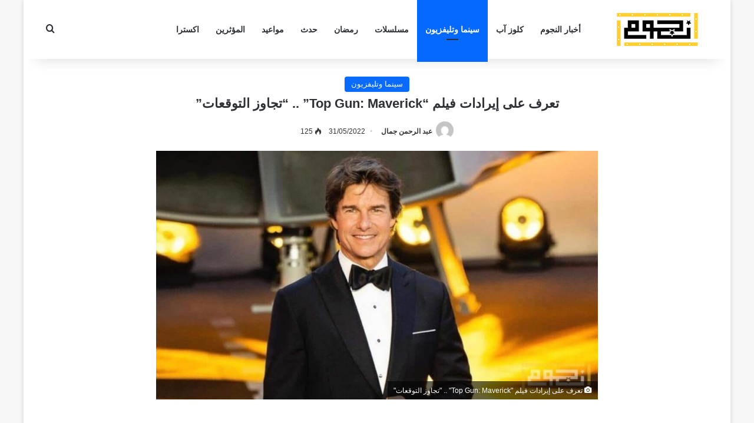

--- FILE ---
content_type: text/html; charset=UTF-8
request_url: https://nogoum.net/cinema-tv/%D8%A5%D9%8A%D8%B1%D8%A7%D8%AF%D8%A7%D8%AA-%D9%81%D9%8A%D9%84%D9%85-top-gun-maverick/
body_size: 17524
content:
<!DOCTYPE html>
<html dir="rtl" lang="ar" class="" data-skin="light">
<head>
	<meta charset="UTF-8" />
	<link rel="profile" href="https://gmpg.org/xfn/11" />
	<meta name='robots' content='index, follow, max-image-preview:large, max-snippet:-1, max-video-preview:-1' />

	<!-- This site is optimized with the Yoast SEO plugin v26.8 - https://yoast.com/product/yoast-seo-wordpress/ -->
	<title>تعرف على إيرادات فيلم &quot;Top Gun: Maverick&quot; .. &quot;تجاوز التوقعات&quot; - نجوم</title>
	<meta name="description" content="فيلم &quot;Top Gun: Maverick&quot;، استطاع أن يحقق إيرادات تقدر قيمتها بنحو 151 مليون دولار محليًا في عطلة نهاية الأسبوع الافتتاحية التي استمرت" />
	<link rel="canonical" href="https://nogoum.net/cinema-tv/إيرادات-فيلم-top-gun-maverick/" />
	<meta property="og:locale" content="ar_AR" />
	<meta property="og:type" content="article" />
	<meta property="og:title" content="تعرف على إيرادات فيلم &quot;Top Gun: Maverick&quot; .. &quot;تجاوز التوقعات&quot; - نجوم" />
	<meta property="og:description" content="فيلم &quot;Top Gun: Maverick&quot;، استطاع أن يحقق إيرادات تقدر قيمتها بنحو 151 مليون دولار محليًا في عطلة نهاية الأسبوع الافتتاحية التي استمرت" />
	<meta property="og:url" content="https://nogoum.net/cinema-tv/إيرادات-فيلم-top-gun-maverick/" />
	<meta property="og:site_name" content="نجوم" />
	<meta property="article:publisher" content="https://www.facebook.com/nogoumnet" />
	<meta property="article:published_time" content="2022-05-31T13:55:03+00:00" />
	<meta property="og:image" content="https://nogoum.net/wp-content/uploads/2022/05/Copy-of-Website-featured-image6-13.jpg" />
	<meta property="og:image:width" content="1200" />
	<meta property="og:image:height" content="675" />
	<meta property="og:image:type" content="image/jpeg" />
	<meta name="author" content="عبد الرحمن جمال" />
	<meta name="twitter:card" content="summary_large_image" />
	<meta name="twitter:label1" content="كُتب بواسطة" />
	<meta name="twitter:data1" content="عبد الرحمن جمال" />
	<meta name="twitter:label2" content="وقت القراءة المُقدّر" />
	<meta name="twitter:data2" content="دقيقتان" />
	<script type="application/ld+json" class="yoast-schema-graph">{"@context":"https://schema.org","@graph":[{"@type":"Article","@id":"https://nogoum.net/cinema-tv/%d8%a5%d9%8a%d8%b1%d8%a7%d8%af%d8%a7%d8%aa-%d9%81%d9%8a%d9%84%d9%85-top-gun-maverick/#article","isPartOf":{"@id":"https://nogoum.net/cinema-tv/%d8%a5%d9%8a%d8%b1%d8%a7%d8%af%d8%a7%d8%aa-%d9%81%d9%8a%d9%84%d9%85-top-gun-maverick/"},"author":{"name":"عبد الرحمن جمال","@id":"https://nogoum.net/#/schema/person/75146e0edc6a34e4f1192f10072988b9"},"headline":"تعرف على إيرادات فيلم &#8220;Top Gun: Maverick&#8221; .. &#8220;تجاوز التوقعات&#8221;","datePublished":"2022-05-31T13:55:03+00:00","mainEntityOfPage":{"@id":"https://nogoum.net/cinema-tv/%d8%a5%d9%8a%d8%b1%d8%a7%d8%af%d8%a7%d8%aa-%d9%81%d9%8a%d9%84%d9%85-top-gun-maverick/"},"wordCount":34,"publisher":{"@id":"https://nogoum.net/#organization"},"image":{"@id":"https://nogoum.net/cinema-tv/%d8%a5%d9%8a%d8%b1%d8%a7%d8%af%d8%a7%d8%aa-%d9%81%d9%8a%d9%84%d9%85-top-gun-maverick/#primaryimage"},"thumbnailUrl":"https://nogoum.net/wp-content/uploads/2022/05/Copy-of-Website-featured-image6-13.jpg","keywords":["أفلام أجنبية 2022"],"articleSection":["سينما وتليفزيون"],"inLanguage":"ar"},{"@type":"WebPage","@id":"https://nogoum.net/cinema-tv/%d8%a5%d9%8a%d8%b1%d8%a7%d8%af%d8%a7%d8%aa-%d9%81%d9%8a%d9%84%d9%85-top-gun-maverick/","url":"https://nogoum.net/cinema-tv/%d8%a5%d9%8a%d8%b1%d8%a7%d8%af%d8%a7%d8%aa-%d9%81%d9%8a%d9%84%d9%85-top-gun-maverick/","name":"تعرف على إيرادات فيلم \"Top Gun: Maverick\" .. \"تجاوز التوقعات\" - نجوم","isPartOf":{"@id":"https://nogoum.net/#website"},"primaryImageOfPage":{"@id":"https://nogoum.net/cinema-tv/%d8%a5%d9%8a%d8%b1%d8%a7%d8%af%d8%a7%d8%aa-%d9%81%d9%8a%d9%84%d9%85-top-gun-maverick/#primaryimage"},"image":{"@id":"https://nogoum.net/cinema-tv/%d8%a5%d9%8a%d8%b1%d8%a7%d8%af%d8%a7%d8%aa-%d9%81%d9%8a%d9%84%d9%85-top-gun-maverick/#primaryimage"},"thumbnailUrl":"https://nogoum.net/wp-content/uploads/2022/05/Copy-of-Website-featured-image6-13.jpg","datePublished":"2022-05-31T13:55:03+00:00","description":"فيلم \"Top Gun: Maverick\"، استطاع أن يحقق إيرادات تقدر قيمتها بنحو 151 مليون دولار محليًا في عطلة نهاية الأسبوع الافتتاحية التي استمرت","breadcrumb":{"@id":"https://nogoum.net/cinema-tv/%d8%a5%d9%8a%d8%b1%d8%a7%d8%af%d8%a7%d8%aa-%d9%81%d9%8a%d9%84%d9%85-top-gun-maverick/#breadcrumb"},"inLanguage":"ar","potentialAction":[{"@type":"ReadAction","target":["https://nogoum.net/cinema-tv/%d8%a5%d9%8a%d8%b1%d8%a7%d8%af%d8%a7%d8%aa-%d9%81%d9%8a%d9%84%d9%85-top-gun-maverick/"]}]},{"@type":"ImageObject","inLanguage":"ar","@id":"https://nogoum.net/cinema-tv/%d8%a5%d9%8a%d8%b1%d8%a7%d8%af%d8%a7%d8%aa-%d9%81%d9%8a%d9%84%d9%85-top-gun-maverick/#primaryimage","url":"https://nogoum.net/wp-content/uploads/2022/05/Copy-of-Website-featured-image6-13.jpg","contentUrl":"https://nogoum.net/wp-content/uploads/2022/05/Copy-of-Website-featured-image6-13.jpg","width":1200,"height":675,"caption":"تعرف على إيرادات فيلم \"Top Gun: Maverick\" .. \"تجاوز التوقعات\""},{"@type":"BreadcrumbList","@id":"https://nogoum.net/cinema-tv/%d8%a5%d9%8a%d8%b1%d8%a7%d8%af%d8%a7%d8%aa-%d9%81%d9%8a%d9%84%d9%85-top-gun-maverick/#breadcrumb","itemListElement":[{"@type":"ListItem","position":1,"name":"Home","item":"https://nogoum.net/"},{"@type":"ListItem","position":2,"name":"تعرف على إيرادات فيلم &#8220;Top Gun: Maverick&#8221; .. &#8220;تجاوز التوقعات&#8221;"}]},{"@type":"WebSite","@id":"https://nogoum.net/#website","url":"https://nogoum.net/","name":"نجوم","description":"أخبار نجوم الفن","publisher":{"@id":"https://nogoum.net/#organization"},"alternateName":"nogoum.net","potentialAction":[{"@type":"SearchAction","target":{"@type":"EntryPoint","urlTemplate":"https://nogoum.net/?s={search_term_string}"},"query-input":{"@type":"PropertyValueSpecification","valueRequired":true,"valueName":"search_term_string"}}],"inLanguage":"ar"},{"@type":"Organization","@id":"https://nogoum.net/#organization","name":"نجوم","alternateName":"نجوم نت","url":"https://nogoum.net/","logo":{"@type":"ImageObject","inLanguage":"ar","@id":"https://nogoum.net/#/schema/logo/image/","url":"https://nogoum.net/wp-content/uploads/2023/03/nogoum.png","contentUrl":"https://nogoum.net/wp-content/uploads/2023/03/nogoum.png","width":190,"height":60,"caption":"نجوم"},"image":{"@id":"https://nogoum.net/#/schema/logo/image/"},"sameAs":["https://www.facebook.com/nogoumnet","https://instagram.com/nogoumnet"]},{"@type":"Person","@id":"https://nogoum.net/#/schema/person/75146e0edc6a34e4f1192f10072988b9","name":"عبد الرحمن جمال","image":{"@type":"ImageObject","inLanguage":"ar","@id":"https://nogoum.net/#/schema/person/image/","url":"https://secure.gravatar.com/avatar/2333e3065bee034342b0addd12d2c1acd358ff660442ab27a03e622b1b20b5e8?s=96&d=mm&r=g","contentUrl":"https://secure.gravatar.com/avatar/2333e3065bee034342b0addd12d2c1acd358ff660442ab27a03e622b1b20b5e8?s=96&d=mm&r=g","caption":"عبد الرحمن جمال"},"url":"https://nogoum.net/author/abdulrahman/"}]}</script>
	<!-- / Yoast SEO plugin. -->


<link rel="alternate" type="application/rss+xml" title="نجوم &laquo; الخلاصة" href="https://nogoum.net/feed/" />
<link rel="alternate" type="application/rss+xml" title="نجوم &laquo; خلاصة التعليقات" href="https://nogoum.net/comments/feed/" />

		<style type="text/css">
			:root{				
			--tie-preset-gradient-1: linear-gradient(135deg, rgba(6, 147, 227, 1) 0%, rgb(155, 81, 224) 100%);
			--tie-preset-gradient-2: linear-gradient(135deg, rgb(122, 220, 180) 0%, rgb(0, 208, 130) 100%);
			--tie-preset-gradient-3: linear-gradient(135deg, rgba(252, 185, 0, 1) 0%, rgba(255, 105, 0, 1) 100%);
			--tie-preset-gradient-4: linear-gradient(135deg, rgba(255, 105, 0, 1) 0%, rgb(207, 46, 46) 100%);
			--tie-preset-gradient-5: linear-gradient(135deg, rgb(238, 238, 238) 0%, rgb(169, 184, 195) 100%);
			--tie-preset-gradient-6: linear-gradient(135deg, rgb(74, 234, 220) 0%, rgb(151, 120, 209) 20%, rgb(207, 42, 186) 40%, rgb(238, 44, 130) 60%, rgb(251, 105, 98) 80%, rgb(254, 248, 76) 100%);
			--tie-preset-gradient-7: linear-gradient(135deg, rgb(255, 206, 236) 0%, rgb(152, 150, 240) 100%);
			--tie-preset-gradient-8: linear-gradient(135deg, rgb(254, 205, 165) 0%, rgb(254, 45, 45) 50%, rgb(107, 0, 62) 100%);
			--tie-preset-gradient-9: linear-gradient(135deg, rgb(255, 203, 112) 0%, rgb(199, 81, 192) 50%, rgb(65, 88, 208) 100%);
			--tie-preset-gradient-10: linear-gradient(135deg, rgb(255, 245, 203) 0%, rgb(182, 227, 212) 50%, rgb(51, 167, 181) 100%);
			--tie-preset-gradient-11: linear-gradient(135deg, rgb(202, 248, 128) 0%, rgb(113, 206, 126) 100%);
			--tie-preset-gradient-12: linear-gradient(135deg, rgb(2, 3, 129) 0%, rgb(40, 116, 252) 100%);
			--tie-preset-gradient-13: linear-gradient(135deg, #4D34FA, #ad34fa);
			--tie-preset-gradient-14: linear-gradient(135deg, #0057FF, #31B5FF);
			--tie-preset-gradient-15: linear-gradient(135deg, #FF007A, #FF81BD);
			--tie-preset-gradient-16: linear-gradient(135deg, #14111E, #4B4462);
			--tie-preset-gradient-17: linear-gradient(135deg, #F32758, #FFC581);

			
					--main-nav-background: #FFFFFF;
					--main-nav-secondry-background: rgba(0,0,0,0.03);
					--main-nav-primary-color: #0088ff;
					--main-nav-contrast-primary-color: #FFFFFF;
					--main-nav-text-color: #2c2f34;
					--main-nav-secondry-text-color: rgba(0,0,0,0.5);
					--main-nav-main-border-color: rgba(0,0,0,0.1);
					--main-nav-secondry-border-color: rgba(0,0,0,0.08);
				
			}
		</style>
	<link rel="alternate" title="oEmbed (JSON)" type="application/json+oembed" href="https://nogoum.net/wp-json/oembed/1.0/embed?url=https%3A%2F%2Fnogoum.net%2Fcinema-tv%2F%25d8%25a5%25d9%258a%25d8%25b1%25d8%25a7%25d8%25af%25d8%25a7%25d8%25aa-%25d9%2581%25d9%258a%25d9%2584%25d9%2585-top-gun-maverick%2F" />
<link rel="alternate" title="oEmbed (XML)" type="text/xml+oembed" href="https://nogoum.net/wp-json/oembed/1.0/embed?url=https%3A%2F%2Fnogoum.net%2Fcinema-tv%2F%25d8%25a5%25d9%258a%25d8%25b1%25d8%25a7%25d8%25af%25d8%25a7%25d8%25aa-%25d9%2581%25d9%258a%25d9%2584%25d9%2585-top-gun-maverick%2F&#038;format=xml" />
<meta name="viewport" content="width=device-width, initial-scale=1.0" /><style id='wp-img-auto-sizes-contain-inline-css' type='text/css'>
img:is([sizes=auto i],[sizes^="auto," i]){contain-intrinsic-size:3000px 1500px}
/*# sourceURL=wp-img-auto-sizes-contain-inline-css */
</style>
<style id='wp-emoji-styles-inline-css' type='text/css'>

	img.wp-smiley, img.emoji {
		display: inline !important;
		border: none !important;
		box-shadow: none !important;
		height: 1em !important;
		width: 1em !important;
		margin: 0 0.07em !important;
		vertical-align: -0.1em !important;
		background: none !important;
		padding: 0 !important;
	}
/*# sourceURL=wp-emoji-styles-inline-css */
</style>
<style id='wp-block-library-inline-css' type='text/css'>
:root{--wp-block-synced-color:#7a00df;--wp-block-synced-color--rgb:122,0,223;--wp-bound-block-color:var(--wp-block-synced-color);--wp-editor-canvas-background:#ddd;--wp-admin-theme-color:#007cba;--wp-admin-theme-color--rgb:0,124,186;--wp-admin-theme-color-darker-10:#006ba1;--wp-admin-theme-color-darker-10--rgb:0,107,160.5;--wp-admin-theme-color-darker-20:#005a87;--wp-admin-theme-color-darker-20--rgb:0,90,135;--wp-admin-border-width-focus:2px}@media (min-resolution:192dpi){:root{--wp-admin-border-width-focus:1.5px}}.wp-element-button{cursor:pointer}:root .has-very-light-gray-background-color{background-color:#eee}:root .has-very-dark-gray-background-color{background-color:#313131}:root .has-very-light-gray-color{color:#eee}:root .has-very-dark-gray-color{color:#313131}:root .has-vivid-green-cyan-to-vivid-cyan-blue-gradient-background{background:linear-gradient(135deg,#00d084,#0693e3)}:root .has-purple-crush-gradient-background{background:linear-gradient(135deg,#34e2e4,#4721fb 50%,#ab1dfe)}:root .has-hazy-dawn-gradient-background{background:linear-gradient(135deg,#faaca8,#dad0ec)}:root .has-subdued-olive-gradient-background{background:linear-gradient(135deg,#fafae1,#67a671)}:root .has-atomic-cream-gradient-background{background:linear-gradient(135deg,#fdd79a,#004a59)}:root .has-nightshade-gradient-background{background:linear-gradient(135deg,#330968,#31cdcf)}:root .has-midnight-gradient-background{background:linear-gradient(135deg,#020381,#2874fc)}:root{--wp--preset--font-size--normal:16px;--wp--preset--font-size--huge:42px}.has-regular-font-size{font-size:1em}.has-larger-font-size{font-size:2.625em}.has-normal-font-size{font-size:var(--wp--preset--font-size--normal)}.has-huge-font-size{font-size:var(--wp--preset--font-size--huge)}.has-text-align-center{text-align:center}.has-text-align-left{text-align:left}.has-text-align-right{text-align:right}.has-fit-text{white-space:nowrap!important}#end-resizable-editor-section{display:none}.aligncenter{clear:both}.items-justified-left{justify-content:flex-start}.items-justified-center{justify-content:center}.items-justified-right{justify-content:flex-end}.items-justified-space-between{justify-content:space-between}.screen-reader-text{border:0;clip-path:inset(50%);height:1px;margin:-1px;overflow:hidden;padding:0;position:absolute;width:1px;word-wrap:normal!important}.screen-reader-text:focus{background-color:#ddd;clip-path:none;color:#444;display:block;font-size:1em;height:auto;left:5px;line-height:normal;padding:15px 23px 14px;text-decoration:none;top:5px;width:auto;z-index:100000}html :where(.has-border-color){border-style:solid}html :where([style*=border-top-color]){border-top-style:solid}html :where([style*=border-right-color]){border-right-style:solid}html :where([style*=border-bottom-color]){border-bottom-style:solid}html :where([style*=border-left-color]){border-left-style:solid}html :where([style*=border-width]){border-style:solid}html :where([style*=border-top-width]){border-top-style:solid}html :where([style*=border-right-width]){border-right-style:solid}html :where([style*=border-bottom-width]){border-bottom-style:solid}html :where([style*=border-left-width]){border-left-style:solid}html :where(img[class*=wp-image-]){height:auto;max-width:100%}:where(figure){margin:0 0 1em}html :where(.is-position-sticky){--wp-admin--admin-bar--position-offset:var(--wp-admin--admin-bar--height,0px)}@media screen and (max-width:600px){html :where(.is-position-sticky){--wp-admin--admin-bar--position-offset:0px}}

/*# sourceURL=wp-block-library-inline-css */
</style><style id='global-styles-inline-css' type='text/css'>
:root{--wp--preset--aspect-ratio--square: 1;--wp--preset--aspect-ratio--4-3: 4/3;--wp--preset--aspect-ratio--3-4: 3/4;--wp--preset--aspect-ratio--3-2: 3/2;--wp--preset--aspect-ratio--2-3: 2/3;--wp--preset--aspect-ratio--16-9: 16/9;--wp--preset--aspect-ratio--9-16: 9/16;--wp--preset--color--black: #000000;--wp--preset--color--cyan-bluish-gray: #abb8c3;--wp--preset--color--white: #ffffff;--wp--preset--color--pale-pink: #f78da7;--wp--preset--color--vivid-red: #cf2e2e;--wp--preset--color--luminous-vivid-orange: #ff6900;--wp--preset--color--luminous-vivid-amber: #fcb900;--wp--preset--color--light-green-cyan: #7bdcb5;--wp--preset--color--vivid-green-cyan: #00d084;--wp--preset--color--pale-cyan-blue: #8ed1fc;--wp--preset--color--vivid-cyan-blue: #0693e3;--wp--preset--color--vivid-purple: #9b51e0;--wp--preset--color--global-color: #0088ff;--wp--preset--gradient--vivid-cyan-blue-to-vivid-purple: linear-gradient(135deg,rgb(6,147,227) 0%,rgb(155,81,224) 100%);--wp--preset--gradient--light-green-cyan-to-vivid-green-cyan: linear-gradient(135deg,rgb(122,220,180) 0%,rgb(0,208,130) 100%);--wp--preset--gradient--luminous-vivid-amber-to-luminous-vivid-orange: linear-gradient(135deg,rgb(252,185,0) 0%,rgb(255,105,0) 100%);--wp--preset--gradient--luminous-vivid-orange-to-vivid-red: linear-gradient(135deg,rgb(255,105,0) 0%,rgb(207,46,46) 100%);--wp--preset--gradient--very-light-gray-to-cyan-bluish-gray: linear-gradient(135deg,rgb(238,238,238) 0%,rgb(169,184,195) 100%);--wp--preset--gradient--cool-to-warm-spectrum: linear-gradient(135deg,rgb(74,234,220) 0%,rgb(151,120,209) 20%,rgb(207,42,186) 40%,rgb(238,44,130) 60%,rgb(251,105,98) 80%,rgb(254,248,76) 100%);--wp--preset--gradient--blush-light-purple: linear-gradient(135deg,rgb(255,206,236) 0%,rgb(152,150,240) 100%);--wp--preset--gradient--blush-bordeaux: linear-gradient(135deg,rgb(254,205,165) 0%,rgb(254,45,45) 50%,rgb(107,0,62) 100%);--wp--preset--gradient--luminous-dusk: linear-gradient(135deg,rgb(255,203,112) 0%,rgb(199,81,192) 50%,rgb(65,88,208) 100%);--wp--preset--gradient--pale-ocean: linear-gradient(135deg,rgb(255,245,203) 0%,rgb(182,227,212) 50%,rgb(51,167,181) 100%);--wp--preset--gradient--electric-grass: linear-gradient(135deg,rgb(202,248,128) 0%,rgb(113,206,126) 100%);--wp--preset--gradient--midnight: linear-gradient(135deg,rgb(2,3,129) 0%,rgb(40,116,252) 100%);--wp--preset--font-size--small: 13px;--wp--preset--font-size--medium: 20px;--wp--preset--font-size--large: 36px;--wp--preset--font-size--x-large: 42px;--wp--preset--spacing--20: 0.44rem;--wp--preset--spacing--30: 0.67rem;--wp--preset--spacing--40: 1rem;--wp--preset--spacing--50: 1.5rem;--wp--preset--spacing--60: 2.25rem;--wp--preset--spacing--70: 3.38rem;--wp--preset--spacing--80: 5.06rem;--wp--preset--shadow--natural: 6px 6px 9px rgba(0, 0, 0, 0.2);--wp--preset--shadow--deep: 12px 12px 50px rgba(0, 0, 0, 0.4);--wp--preset--shadow--sharp: 6px 6px 0px rgba(0, 0, 0, 0.2);--wp--preset--shadow--outlined: 6px 6px 0px -3px rgb(255, 255, 255), 6px 6px rgb(0, 0, 0);--wp--preset--shadow--crisp: 6px 6px 0px rgb(0, 0, 0);}:where(.is-layout-flex){gap: 0.5em;}:where(.is-layout-grid){gap: 0.5em;}body .is-layout-flex{display: flex;}.is-layout-flex{flex-wrap: wrap;align-items: center;}.is-layout-flex > :is(*, div){margin: 0;}body .is-layout-grid{display: grid;}.is-layout-grid > :is(*, div){margin: 0;}:where(.wp-block-columns.is-layout-flex){gap: 2em;}:where(.wp-block-columns.is-layout-grid){gap: 2em;}:where(.wp-block-post-template.is-layout-flex){gap: 1.25em;}:where(.wp-block-post-template.is-layout-grid){gap: 1.25em;}.has-black-color{color: var(--wp--preset--color--black) !important;}.has-cyan-bluish-gray-color{color: var(--wp--preset--color--cyan-bluish-gray) !important;}.has-white-color{color: var(--wp--preset--color--white) !important;}.has-pale-pink-color{color: var(--wp--preset--color--pale-pink) !important;}.has-vivid-red-color{color: var(--wp--preset--color--vivid-red) !important;}.has-luminous-vivid-orange-color{color: var(--wp--preset--color--luminous-vivid-orange) !important;}.has-luminous-vivid-amber-color{color: var(--wp--preset--color--luminous-vivid-amber) !important;}.has-light-green-cyan-color{color: var(--wp--preset--color--light-green-cyan) !important;}.has-vivid-green-cyan-color{color: var(--wp--preset--color--vivid-green-cyan) !important;}.has-pale-cyan-blue-color{color: var(--wp--preset--color--pale-cyan-blue) !important;}.has-vivid-cyan-blue-color{color: var(--wp--preset--color--vivid-cyan-blue) !important;}.has-vivid-purple-color{color: var(--wp--preset--color--vivid-purple) !important;}.has-black-background-color{background-color: var(--wp--preset--color--black) !important;}.has-cyan-bluish-gray-background-color{background-color: var(--wp--preset--color--cyan-bluish-gray) !important;}.has-white-background-color{background-color: var(--wp--preset--color--white) !important;}.has-pale-pink-background-color{background-color: var(--wp--preset--color--pale-pink) !important;}.has-vivid-red-background-color{background-color: var(--wp--preset--color--vivid-red) !important;}.has-luminous-vivid-orange-background-color{background-color: var(--wp--preset--color--luminous-vivid-orange) !important;}.has-luminous-vivid-amber-background-color{background-color: var(--wp--preset--color--luminous-vivid-amber) !important;}.has-light-green-cyan-background-color{background-color: var(--wp--preset--color--light-green-cyan) !important;}.has-vivid-green-cyan-background-color{background-color: var(--wp--preset--color--vivid-green-cyan) !important;}.has-pale-cyan-blue-background-color{background-color: var(--wp--preset--color--pale-cyan-blue) !important;}.has-vivid-cyan-blue-background-color{background-color: var(--wp--preset--color--vivid-cyan-blue) !important;}.has-vivid-purple-background-color{background-color: var(--wp--preset--color--vivid-purple) !important;}.has-black-border-color{border-color: var(--wp--preset--color--black) !important;}.has-cyan-bluish-gray-border-color{border-color: var(--wp--preset--color--cyan-bluish-gray) !important;}.has-white-border-color{border-color: var(--wp--preset--color--white) !important;}.has-pale-pink-border-color{border-color: var(--wp--preset--color--pale-pink) !important;}.has-vivid-red-border-color{border-color: var(--wp--preset--color--vivid-red) !important;}.has-luminous-vivid-orange-border-color{border-color: var(--wp--preset--color--luminous-vivid-orange) !important;}.has-luminous-vivid-amber-border-color{border-color: var(--wp--preset--color--luminous-vivid-amber) !important;}.has-light-green-cyan-border-color{border-color: var(--wp--preset--color--light-green-cyan) !important;}.has-vivid-green-cyan-border-color{border-color: var(--wp--preset--color--vivid-green-cyan) !important;}.has-pale-cyan-blue-border-color{border-color: var(--wp--preset--color--pale-cyan-blue) !important;}.has-vivid-cyan-blue-border-color{border-color: var(--wp--preset--color--vivid-cyan-blue) !important;}.has-vivid-purple-border-color{border-color: var(--wp--preset--color--vivid-purple) !important;}.has-vivid-cyan-blue-to-vivid-purple-gradient-background{background: var(--wp--preset--gradient--vivid-cyan-blue-to-vivid-purple) !important;}.has-light-green-cyan-to-vivid-green-cyan-gradient-background{background: var(--wp--preset--gradient--light-green-cyan-to-vivid-green-cyan) !important;}.has-luminous-vivid-amber-to-luminous-vivid-orange-gradient-background{background: var(--wp--preset--gradient--luminous-vivid-amber-to-luminous-vivid-orange) !important;}.has-luminous-vivid-orange-to-vivid-red-gradient-background{background: var(--wp--preset--gradient--luminous-vivid-orange-to-vivid-red) !important;}.has-very-light-gray-to-cyan-bluish-gray-gradient-background{background: var(--wp--preset--gradient--very-light-gray-to-cyan-bluish-gray) !important;}.has-cool-to-warm-spectrum-gradient-background{background: var(--wp--preset--gradient--cool-to-warm-spectrum) !important;}.has-blush-light-purple-gradient-background{background: var(--wp--preset--gradient--blush-light-purple) !important;}.has-blush-bordeaux-gradient-background{background: var(--wp--preset--gradient--blush-bordeaux) !important;}.has-luminous-dusk-gradient-background{background: var(--wp--preset--gradient--luminous-dusk) !important;}.has-pale-ocean-gradient-background{background: var(--wp--preset--gradient--pale-ocean) !important;}.has-electric-grass-gradient-background{background: var(--wp--preset--gradient--electric-grass) !important;}.has-midnight-gradient-background{background: var(--wp--preset--gradient--midnight) !important;}.has-small-font-size{font-size: var(--wp--preset--font-size--small) !important;}.has-medium-font-size{font-size: var(--wp--preset--font-size--medium) !important;}.has-large-font-size{font-size: var(--wp--preset--font-size--large) !important;}.has-x-large-font-size{font-size: var(--wp--preset--font-size--x-large) !important;}
/*# sourceURL=global-styles-inline-css */
</style>

<style id='classic-theme-styles-inline-css' type='text/css'>
/*! This file is auto-generated */
.wp-block-button__link{color:#fff;background-color:#32373c;border-radius:9999px;box-shadow:none;text-decoration:none;padding:calc(.667em + 2px) calc(1.333em + 2px);font-size:1.125em}.wp-block-file__button{background:#32373c;color:#fff;text-decoration:none}
/*# sourceURL=/wp-includes/css/classic-themes.min.css */
</style>
<link rel='stylesheet' id='tie-css-base-css' href='https://nogoum.net/wp-content/themes/jannah/assets/css/base.min.css?ver=7.6.0' type='text/css' media='all' />
<link rel='stylesheet' id='tie-css-styles-css' href='https://nogoum.net/wp-content/themes/jannah/assets/css/style.min.css?ver=7.6.0' type='text/css' media='all' />
<link rel='stylesheet' id='tie-css-widgets-css' href='https://nogoum.net/wp-content/themes/jannah/assets/css/widgets.min.css?ver=7.6.0' type='text/css' media='all' />
<link rel='stylesheet' id='tie-css-helpers-css' href='https://nogoum.net/wp-content/themes/jannah/assets/css/helpers.min.css?ver=7.6.0' type='text/css' media='all' />
<link rel='stylesheet' id='tie-fontawesome5-css' href='https://nogoum.net/wp-content/themes/jannah/assets/css/fontawesome.css?ver=7.6.0' type='text/css' media='all' />
<link rel='stylesheet' id='tie-css-ilightbox-css' href='https://nogoum.net/wp-content/themes/jannah/assets/ilightbox/dark-skin/skin.css?ver=7.6.0' type='text/css' media='all' />
<link rel='stylesheet' id='tie-css-single-css' href='https://nogoum.net/wp-content/themes/jannah/assets/css/single.min.css?ver=7.6.0' type='text/css' media='all' />
<link rel='stylesheet' id='tie-css-print-css' href='https://nogoum.net/wp-content/themes/jannah/assets/css/print.css?ver=7.6.0' type='text/css' media='print' />
<style id='tie-css-print-inline-css' type='text/css'>
#main-nav .main-menu > ul > li > a{font-size: 14px;font-weight: 700;}.entry-header h1.entry-title{font-size: 22px;}#the-post .entry-content,#the-post .entry-content p{font-size: 16px;line-height: 1.75;}#header-notification-bar{background: var( --tie-preset-gradient-13 );}#header-notification-bar{--tie-buttons-color: #FFFFFF;--tie-buttons-border-color: #FFFFFF;--tie-buttons-hover-color: #e1e1e1;--tie-buttons-hover-text: #000000;}#header-notification-bar{--tie-buttons-text: #000000;}@media (min-width: 1200px){.container{width: auto;}}.boxed-layout #tie-wrapper,.boxed-layout .fixed-nav{max-width: 1200px;}@media (min-width: 1170px){.container,.wide-next-prev-slider-wrapper .slider-main-container{max-width: 1170px;}}@media (max-width: 991px){#theme-header.has-normal-width-logo #logo img {width:140px !important;max-width:100% !important;height: auto !important;max-height: 200px !important;}}
/*# sourceURL=tie-css-print-inline-css */
</style>
<script type="text/javascript" src="https://nogoum.net/wp-includes/js/jquery/jquery.min.js?ver=3.7.1" id="jquery-core-js"></script>
<script type="text/javascript" src="https://nogoum.net/wp-includes/js/jquery/jquery-migrate.min.js?ver=3.4.1" id="jquery-migrate-js"></script>
<link rel="https://api.w.org/" href="https://nogoum.net/wp-json/" /><link rel="alternate" title="JSON" type="application/json" href="https://nogoum.net/wp-json/wp/v2/posts/13169" /><link rel="EditURI" type="application/rsd+xml" title="RSD" href="https://nogoum.net/xmlrpc.php?rsd" />
<link rel="stylesheet" href="https://nogoum.net/wp-content/themes/jannah/rtl.css" type="text/css" media="screen" /><meta name="generator" content="WordPress 6.9" />
<link rel='shortlink' href='https://nogoum.net/?p=13169' />
<meta http-equiv="X-UA-Compatible" content="IE=edge"><!-- Google Tag Manager -->
<script async>(function(w,d,s,l,i){w[l]=w[l]||[];w[l].push({'gtm.start':
new Date().getTime(),event:'gtm.js'});var f=d.getElementsByTagName(s)[0],
j=d.createElement(s),dl=l!='dataLayer'?'&l='+l:'';j.async=true;j.src=
'https://www.googletagmanager.com/gtm.js?id='+i+dl;f.parentNode.insertBefore(j,f);
})(window,document,'script','dataLayer','GTM-N9ZFQC8');</script>
<!-- End Google Tag Manager -->

<!-- Schema & Structured Data For WP v1.54.2 - -->
<script type="application/ld+json" class="saswp-schema-markup-output">
[{"@context":"https:\/\/schema.org\/","@type":"VideoObject","@id":"https:\/\/nogoum.net\/cinema-tv\/%d8%a5%d9%8a%d8%b1%d8%a7%d8%af%d8%a7%d8%aa-%d9%81%d9%8a%d9%84%d9%85-top-gun-maverick\/#videoobject","url":"https:\/\/nogoum.net\/cinema-tv\/%d8%a5%d9%8a%d8%b1%d8%a7%d8%af%d8%a7%d8%aa-%d9%81%d9%8a%d9%84%d9%85-top-gun-maverick\/","headline":"\u062a\u0639\u0631\u0641 \u0639\u0644\u0649 \u0625\u064a\u0631\u0627\u062f\u0627\u062a \u0641\u064a\u0644\u0645 &#8220;Top Gun: Maverick&#8221; .. &#8220;\u062a\u062c\u0627\u0648\u0632 \u0627\u0644\u062a\u0648\u0642\u0639\u0627\u062a&#8221;","datePublished":"2022-05-31T15:55:03+00:00","dateModified":"2022-05-31T15:55:03+00:00","description":"\u0641\u064a\u0644\u0645 \"Top Gun: Maverick\"\u060c \u0627\u0633\u062a\u0637\u0627\u0639 \u0623\u0646 \u064a\u062d\u0642\u0642 \u0625\u064a\u0631\u0627\u062f\u0627\u062a \u062a\u0642\u062f\u0631 \u0642\u064a\u0645\u062a\u0647\u0627 \u0628\u0646\u062d\u0648 151 \u0645\u0644\u064a\u0648\u0646 \u062f\u0648\u0644\u0627\u0631 \u0645\u062d\u0644\u064a\u064b\u0627 \u0641\u064a \u0639\u0637\u0644\u0629 \u0646\u0647\u0627\u064a\u0629 \u0627\u0644\u0623\u0633\u0628\u0648\u0639 \u0627\u0644\u0627\u0641\u062a\u062a\u0627\u062d\u064a\u0629 \u0627\u0644\u062a\u064a \u0627\u0633\u062a\u0645\u0631\u062a \u062b\u0644\u0627\u062b\u0629 \u0623\u064a\u0627\u0645\u060c \u0648\u062a\u0644\u0643 \u0627\u0644\u0625\u064a\u0631\u0627\u062f\u0627\u062a \u0644\u0627 \u062a\u0624\u0643\u062f \u0641\u0642\u0637 \u0627\u0644\u062a\u0648\u0642\u0639\u0627\u062a \u0627\u0644\u0633\u0627\u0628\u0642\u0629\u060c \u0627\u0644\u062a\u064a \u062a\u0648\u0642\u0639\u062a \u0641\u064a \u0627\u0644\u0628\u062f\u0627\u064a\u0629 \u0623\u0646 \u064a\u062d\u0642\u0642 \u0627\u0644\u0641\u064a\u0644\u0645 \u0645\u0627 \u064a\u0642\u0631\u0628 \u0645\u0646 80 \u0645\u0644\u064a\u0648\u0646 \u062f\u0648\u0644\u0627\u0631. \u0641\u064a\u0644\u0645 \"Top Gun: Maverick\" \u064a\u062a\u062c\u0627\u0648\u0632 \u0627\u0644\u062a\u0648\u0642\u0639\u0627\u062a \u0627\u0633\u062a\u0637\u0627\u0639 \u0627\u0644\u0641\u064a\u0644\u0645 \u0623\u0646 \u064a\u062d\u0642\u0642 \u0623\u0643\u0628\u0631","transcript":"\u0641\u064a\u0644\u0645 \"Top Gun: Maverick\"\u060c \u0627\u0633\u062a\u0637\u0627\u0639 \u0623\u0646 \u064a\u062d\u0642\u0642 \u0625\u064a\u0631\u0627\u062f\u0627\u062a \u062a\u0642\u062f\u0631 \u0642\u064a\u0645\u062a\u0647\u0627 \u0628\u0646\u062d\u0648 151 \u0645\u0644\u064a\u0648\u0646 \u062f\u0648\u0644\u0627\u0631 \u0645\u062d\u0644\u064a\u064b\u0627 \u0641\u064a \u0639\u0637\u0644\u0629 \u0646\u0647\u0627\u064a\u0629 \u0627\u0644\u0623\u0633\u0628\u0648\u0639 \u0627\u0644\u0627\u0641\u062a\u062a\u0627\u062d\u064a\u0629 \u0627\u0644\u062a\u064a \u0627\u0633\u062a\u0645\u0631\u062a \u062b\u0644\u0627\u062b\u0629 \u0623\u064a\u0627\u0645\u060c \u0648\u062a\u0644\u0643 \u0627\u0644\u0625\u064a\u0631\u0627\u062f\u0627\u062a \u0644\u0627 \u062a\u0624\u0643\u062f \u0641\u0642\u0637 \u0627\u0644\u062a\u0648\u0642\u0639\u0627\u062a \u0627\u0644\u0633\u0627\u0628\u0642\u0629\u060c \u0627\u0644\u062a\u064a \u062a\u0648\u0642\u0639\u062a \u0641\u064a \u0627\u0644\u0628\u062f\u0627\u064a\u0629 \u0623\u0646 \u064a\u062d\u0642\u0642 \u0627\u0644\u0641\u064a\u0644\u0645 \u0645\u0627 \u064a\u0642\u0631\u0628 \u0645\u0646 80 \u0645\u0644\u064a\u0648\u0646 \u062f\u0648\u0644\u0627\u0631. \u0641\u064a\u0644\u0645 \"Top Gun: Maverick\" \u064a\u062a\u062c\u0627\u0648\u0632 \u0627\u0644\u062a\u0648\u0642\u0639\u0627\u062a \u0627\u0633\u062a\u0637\u0627\u0639 \u0627\u0644\u0641\u064a\u0644\u0645 \u0623\u0646 \u064a\u062d\u0642\u0642 \u0623\u0643\u0628\u0631 \u0625\u064a\u0631\u0627\u062f\u0627\u062a \u0641\u064a \u0639\u0637\u0644\u0629 \u0646\u0647\u0627\u064a\u0629 \u0623\u0633\u0628\u0648\u0639 \u0627\u0641\u062a\u062a\u0627\u062d\u064a\u0629 \u0644\u0640 \u062a\u0648\u0645 \u0643\u0631\u0648\u0632 \u0641\u064a \u0645\u0633\u064a\u0631\u062a\u0647 \u0627\u0644\u0641\u0646\u064a\u0629 \u0627\u0644\u062a\u064a \u062a\u0632\u064a\u062f \u0639\u0646 40 \u0639\u0627\u0645\u064b\u0627\u060c \u0648\u062b\u0627\u0644\u062b \u0623\u0643\u0628\u0631 \u0625\u064a\u0631\u0627\u062f\u0627\u062a \u0627\u0641\u062a\u062a\u0627\u062d\u064a\u0629 \u0644\u0647\u0630\u0627 \u0627\u0644\u0639\u0627\u0645\u060c \u0643\u0645\u0627 \u062a\u062c\u0627\u0648\u0632 \u0627\u0644\u0641\u064a\u0644\u0645 \u0627\u0644\u062a\u0648\u0642\u0639\u0627\u062a \u0623\u064a\u0636\u064b\u0627 \u0641\u064a \u0634\u0628\u0627\u0643 \u0627\u0644\u062a\u0630\u0627\u0643\u0631 \u0627\u0644\u0639\u0627\u0644\u0645\u064a\u060c \u062d\u064a\u062b \u0633\u062c\u0644 248 \u0645\u0644\u064a\u0648\u0646 \u062f\u0648\u0644\u0627\u0631 \u0641\u064a \u062c\u0645\u064a\u0639 \u0623\u0646\u062d\u0627\u0621 \u0627\u0644\u0639\u0627\u0644\u0645\u060c \u0648\u0628\u0630\u0644\u0643 \u064a\u0643\u0648\u0646 \u0642\u062f \u0633\u062c\u0644 \u0623\u0639\u0644\u0649 \u0625\u064a\u0631\u0627\u062f\u0627\u062a \u0627\u0641\u062a\u062a\u0627\u062d\u064a\u0629 \u0644\u0641\u064a\u0644\u0645 \u0644\u064a\u0633 \u0645\u0646 \u0623\u0641\u0644\u0627\u0645 \u0627\u0644\u0623\u0628\u0637\u0627\u0644 \u0627\u0644\u062e\u0627\u0631\u0642\u064a\u0646 \u0645\u0646\u0630 \u0628\u062f\u0627\u064a\u0629 \u0648\u0628\u0627\u0621 \u0641\u064a\u0631\u0648\u0633 \u0643\u0648\u0631\u0648\u0646\u0627. \u0645\u0639\u0644\u0648\u0645\u0627\u062a \u0641\u064a\u0644\u0645 \"Top Gun: Maverick\" \u0641\u064a\u0644\u0645 \u0627\u0644\u0623\u0643\u0634\u0646 \u0627\u0644\u062c\u062f\u064a\u062f \"Top Gun: Maverick\"\u060c \u0647\u0648 \u062a\u0643\u0645\u0644\u0629 \u0644\u0641\u064a\u0644\u0645 \"Top Gun\" \u0639\u0627\u0645 1986 \u0627\u0644\u0623\u0635\u0644\u064a\u060c \u0648\u0627\u0644\u0630\u064a \u0642\u0627\u0645 \u0628\u0628\u0637\u0648\u0644\u062a\u0647 \u0623\u064a\u0636\u064b\u0627\u060c \u0643\u0645\u0627 \u0627\u062c\u062a\u0630\u0628 \u0627\u0644\u0641\u064a\u0644\u0645 \u0623\u064a\u0636\u064b\u0627 \u0641\u0626\u0629 \u062f\u064a\u0645\u0648\u063a\u0631\u0627\u0641\u064a\u0629 \u0623\u0639\u0644\u0649 \u0645\u0646 \u0623\u0641\u0644\u0627\u0645 \u0645\u0627\u0631\u0641\u0644 \u0648\u0634\u0631\u0643\u0629 DC Films\u060c \u0645\u0639 \u0645\u0627 \u064a\u0642\u062f\u0631 \u0628\u0646\u062d\u0648 55 \u066a \u0645\u0646 \u0627\u0644\u062c\u0645\u0647\u0648\u0631 \u0641\u0648\u0642 35 \u0639\u0627\u0645\u064b\u0627\u060c \u0628\u062d\u0633\u0628 \u062a\u0642\u0631\u064a\u0631 \u0634\u0628\u0643\u0629 CNN\u060c \u0645\u0645\u0627 \u064a\u062c\u0639\u0644\u0647 \u0623\u0639\u0644\u0649 \u0641\u064a\u0644\u0645 \u063a\u064a\u0631 \u062e\u0627\u0631\u0642 \u062a\u0645 \u0625\u0637\u0644\u0627\u0642\u0647 \u0645\u0646\u0630 \u0628\u062f\u0621 \u0627\u0644\u0648\u0628\u0627\u0621\u060c \u0628\u0639\u062f \u0641\u064a\u0644\u0645 \u0633\u0628\u0627\u064a\u062f\u0631 \u0645\u0627\u0646 \"No Way Home\"\u060c \u0648\u0641\u064a\u0644\u0645 \u062f\u0643\u062a\u0648\u0631 \u0633\u062a\u0631\u064a\u0646\u062c \"Multiverse of Madness\"\u060c \u0648\u0641\u064a\u0644\u0645 \"\u0628\u0627\u062a\u0645\u0627\u0646 2021\".  \u0643\u0627\u0646 \u0645\u0646 \u0627\u0644\u0645\u0642\u0631\u0631 \u0641\u064a \u0627\u0644\u0623\u0635\u0644 \u0637\u0631\u062d \"Top Gun: Maverick\" \u0641\u064a \u0635\u064a\u0641 2020 \u0648\u0644\u0643\u0646 \u062a\u0645 \u062a\u0623\u062c\u064a\u0644\u0647 \u0639\u062f\u0629 \u0645\u0631\u0627\u062a \u0628\u0633\u0628\u0628 \u0648\u0628\u0627\u0621 \u0643\u0648\u0631\u0648\u0646\u0627\u060c \u0648\u0628\u062f\u0623\u062a \u062d\u0645\u0644\u062a\u0647 \u0627\u0644\u062a\u0633\u0648\u064a\u0642\u064a\u0629 \u0641\u064a \u0639\u0627\u0645 2019\u060c \u0648\u0628\u0644\u063a\u062a \u0630\u0631\u0648\u062a\u0647\u0627 \u0645\u0624\u062e\u0631\u064b\u0627 \u0645\u0639 \u0638\u0647\u0648\u0631 \u062a\u0648\u0645 \u0643\u0631\u0648\u0632 \u0641\u064a \u0645\u0647\u0631\u062c\u0627\u0646 \"\u0643\u0627\u0646\" \u0627\u0644\u0633\u064a\u0646\u0645\u0627\u0626\u064a\u060c \u0648\u0639\u0631\u0636 \u0645\u0644\u0643\u064a \u062e\u0627\u0635 \u0644\u0644\u0641\u064a\u0644\u0645 \u0641\u064a \u0644\u0646\u062f\u0646\u060c \u0648\u0623\u062b\u0646\u0627\u0621 \u062d\u062f\u064a\u062b\u0647 \u0641\u064a \u0645\u0647\u0631\u062c\u0627\u0646 \"\u0643\u0627\u0646\"\u060c \u062d\u064a\u062b \u062a\u0645 \u0639\u0631\u0636 \u0627\u0644\u0641\u064a\u0644\u0645 \u0648\u062a\u0645 \u0645\u0646\u062d \u0646\u062c\u0645\u0647 \u062c\u0627\u0626\u0632\u0629 \u0627\u0644\u0633\u0639\u0641\u0629 \u0627\u0644\u0630\u0647\u0628\u064a\u0629 \u0627\u0644\u0641\u062e\u0631\u064a\u0629\u060c \u0643\u0631\u0631 \u062a\u0648\u0645 \u0643\u0631\u0648\u0632 \u062a\u0639\u0647\u062f \u0627\u0644\u0634\u0631\u0643\u0629 \u0627\u0644\u0645\u0646\u062a\u062c\u0629 \u0628\u0627\u0644\u062a\u0645\u0633\u0643 \u0628\u0627\u0644\u0646\u0627\u0641\u0630\u0629 \u0627\u0644\u0633\u064a\u0646\u0645\u0627\u0626\u064a\u0629 \u0627\u0644\u062d\u0635\u0631\u064a\u0629 \u0644\u0644\u0641\u064a\u0644\u0645 \u0642\u0628\u0644 \u0645\u0646\u0635\u0627\u062a \u0627\u0644\u0628\u062b.  https:\/\/youtu.be\/giXco2jaZ_4","name":"\u062a\u0639\u0631\u0641 \u0639\u0644\u0649 \u0625\u064a\u0631\u0627\u062f\u0627\u062a \u0641\u064a\u0644\u0645 &#8220;Top Gun: Maverick&#8221; .. &#8220;\u062a\u062c\u0627\u0648\u0632 \u0627\u0644\u062a\u0648\u0642\u0639\u0627\u062a&#8221;","uploadDate":"2022-05-31T15:55:03+00:00","thumbnailUrl":"https:\/\/i.ytimg.com\/vi\/giXco2jaZ_4\/hqdefault.jpg","author":{"@type":"Person","name":"\u0639\u0628\u062f \u0627\u0644\u0631\u062d\u0645\u0646 \u062c\u0645\u0627\u0644","url":"https:\/\/nogoum.net\/author\/abdulrahman\/","sameAs":[],"image":{"@type":"ImageObject","url":"https:\/\/secure.gravatar.com\/avatar\/2333e3065bee034342b0addd12d2c1acd358ff660442ab27a03e622b1b20b5e8?s=96&d=mm&r=g","height":96,"width":96}},"contentUrl":"https:\/\/youtu.be\/giXco2jaZ_4","embedUrl":"https:\/\/youtu.be\/giXco2jaZ_4"},

{"@context":"https:\/\/schema.org\/","@graph":[{"@context":"https:\/\/schema.org\/","@type":"SiteNavigationElement","@id":"https:\/\/nogoum.net\/#%d8%a3%d8%ae%d8%a8%d8%a7%d8%b1-%d8%a7%d9%84%d9%86%d8%ac%d9%88%d9%85","name":"\u0623\u062e\u0628\u0627\u0631 \u0627\u0644\u0646\u062c\u0648\u0645","url":"https:\/\/nogoum.net\/news\/"},{"@context":"https:\/\/schema.org\/","@type":"SiteNavigationElement","@id":"https:\/\/nogoum.net\/#%d9%83%d9%84%d9%88%d8%b2-%d8%a2%d8%a8","name":"\u0643\u0644\u0648\u0632 \u0622\u0628","url":"https:\/\/nogoum.net\/close-up\/"},{"@context":"https:\/\/schema.org\/","@type":"SiteNavigationElement","@id":"https:\/\/nogoum.net\/#%d8%b3%d9%8a%d9%86%d9%85%d8%a7-%d9%88%d8%aa%d9%84%d9%8a%d9%81%d8%b2%d9%8a%d9%88%d9%86","name":"\u0633\u064a\u0646\u0645\u0627 \u0648\u062a\u0644\u064a\u0641\u0632\u064a\u0648\u0646","url":"https:\/\/nogoum.net\/cinema-tv\/"},{"@context":"https:\/\/schema.org\/","@type":"SiteNavigationElement","@id":"https:\/\/nogoum.net\/#%d9%85%d8%b3%d9%84%d8%b3%d9%84%d8%a7%d8%aa","name":"\u0645\u0633\u0644\u0633\u0644\u0627\u062a","url":"https:\/\/nogoum.net\/series\/"},{"@context":"https:\/\/schema.org\/","@type":"SiteNavigationElement","@id":"https:\/\/nogoum.net\/#%d8%b1%d9%85%d8%b6%d8%a7%d9%86","name":"\u0631\u0645\u0636\u0627\u0646","url":"https:\/\/nogoum.net\/ramadan\/"},{"@context":"https:\/\/schema.org\/","@type":"SiteNavigationElement","@id":"https:\/\/nogoum.net\/#%d8%ad%d8%af%d8%ab","name":"\u062d\u062f\u062b","url":"https:\/\/nogoum.net\/event\/"},{"@context":"https:\/\/schema.org\/","@type":"SiteNavigationElement","@id":"https:\/\/nogoum.net\/#%d9%85%d9%88%d8%a7%d8%b9%d9%8a%d8%af","name":"\u0645\u0648\u0627\u0639\u064a\u062f","url":"https:\/\/nogoum.net\/schedule\/"},{"@context":"https:\/\/schema.org\/","@type":"SiteNavigationElement","@id":"https:\/\/nogoum.net\/#%d8%a7%d9%84%d9%85%d8%a4%d8%ab%d8%b1%d9%8a%d9%86","name":"\u0627\u0644\u0645\u0624\u062b\u0631\u064a\u0646","url":"https:\/\/nogoum.net\/influencers\/"},{"@context":"https:\/\/schema.org\/","@type":"SiteNavigationElement","@id":"https:\/\/nogoum.net\/#%d8%a7%d9%83%d8%b3%d8%aa%d8%b1%d8%a7","name":"\u0627\u0643\u0633\u062a\u0631\u0627","url":"https:\/\/nogoum.net\/extra\/"}]},

{"@context":"https:\/\/schema.org\/","@type":"NewsArticle","@id":"https:\/\/nogoum.net\/cinema-tv\/%d8%a5%d9%8a%d8%b1%d8%a7%d8%af%d8%a7%d8%aa-%d9%81%d9%8a%d9%84%d9%85-top-gun-maverick\/#newsarticle","url":"https:\/\/nogoum.net\/cinema-tv\/%d8%a5%d9%8a%d8%b1%d8%a7%d8%af%d8%a7%d8%aa-%d9%81%d9%8a%d9%84%d9%85-top-gun-maverick\/","headline":"\u062a\u0639\u0631\u0641 \u0639\u0644\u0649 \u0625\u064a\u0631\u0627\u062f\u0627\u062a \u0641\u064a\u0644\u0645 &#8220;Top Gun: Maverick&#8221; .. &#8220;\u062a\u062c\u0627\u0648\u0632 \u0627\u0644\u062a\u0648\u0642\u0639\u0627\u062a&#8221;","mainEntityOfPage":"https:\/\/nogoum.net\/cinema-tv\/%d8%a5%d9%8a%d8%b1%d8%a7%d8%af%d8%a7%d8%aa-%d9%81%d9%8a%d9%84%d9%85-top-gun-maverick\/","datePublished":"2022-05-31T15:55:03+00:00","dateModified":"2022-05-31T15:55:03+00:00","description":"\u0641\u064a\u0644\u0645 \"Top Gun: Maverick\"\u060c \u0627\u0633\u062a\u0637\u0627\u0639 \u0623\u0646 \u064a\u062d\u0642\u0642 \u0625\u064a\u0631\u0627\u062f\u0627\u062a \u062a\u0642\u062f\u0631 \u0642\u064a\u0645\u062a\u0647\u0627 \u0628\u0646\u062d\u0648 151 \u0645\u0644\u064a\u0648\u0646 \u062f\u0648\u0644\u0627\u0631 \u0645\u062d\u0644\u064a\u064b\u0627 \u0641\u064a \u0639\u0637\u0644\u0629 \u0646\u0647\u0627\u064a\u0629 \u0627\u0644\u0623\u0633\u0628\u0648\u0639 \u0627\u0644\u0627\u0641\u062a\u062a\u0627\u062d\u064a\u0629 \u0627\u0644\u062a\u064a \u0627\u0633\u062a\u0645\u0631\u062a \u062b\u0644\u0627\u062b\u0629 \u0623\u064a\u0627\u0645\u060c \u0648\u062a\u0644\u0643 \u0627\u0644\u0625\u064a\u0631\u0627\u062f\u0627\u062a \u0644\u0627 \u062a\u0624\u0643\u062f \u0641\u0642\u0637 \u0627\u0644\u062a\u0648\u0642\u0639\u0627\u062a \u0627\u0644\u0633\u0627\u0628\u0642\u0629\u060c \u0627\u0644\u062a\u064a \u062a\u0648\u0642\u0639\u062a \u0641\u064a \u0627\u0644\u0628\u062f\u0627\u064a\u0629 \u0623\u0646 \u064a\u062d\u0642\u0642 \u0627\u0644\u0641\u064a\u0644\u0645 \u0645\u0627 \u064a\u0642\u0631\u0628 \u0645\u0646 80 \u0645\u0644\u064a\u0648\u0646 \u062f\u0648\u0644\u0627\u0631. \u0641\u064a\u0644\u0645 \"Top Gun: Maverick\" \u064a\u062a\u062c\u0627\u0648\u0632 \u0627\u0644\u062a\u0648\u0642\u0639\u0627\u062a \u0627\u0633\u062a\u0637\u0627\u0639 \u0627\u0644\u0641\u064a\u0644\u0645 \u0623\u0646 \u064a\u062d\u0642\u0642 \u0623\u0643\u0628\u0631","articleSection":"\u0633\u064a\u0646\u0645\u0627 \u0648\u062a\u0644\u064a\u0641\u0632\u064a\u0648\u0646","articleBody":"\u0641\u064a\u0644\u0645 \"Top Gun: Maverick\"\u060c \u0627\u0633\u062a\u0637\u0627\u0639 \u0623\u0646 \u064a\u062d\u0642\u0642 \u0625\u064a\u0631\u0627\u062f\u0627\u062a \u062a\u0642\u062f\u0631 \u0642\u064a\u0645\u062a\u0647\u0627 \u0628\u0646\u062d\u0648 151 \u0645\u0644\u064a\u0648\u0646 \u062f\u0648\u0644\u0627\u0631 \u0645\u062d\u0644\u064a\u064b\u0627 \u0641\u064a \u0639\u0637\u0644\u0629 \u0646\u0647\u0627\u064a\u0629 \u0627\u0644\u0623\u0633\u0628\u0648\u0639 \u0627\u0644\u0627\u0641\u062a\u062a\u0627\u062d\u064a\u0629 \u0627\u0644\u062a\u064a \u0627\u0633\u062a\u0645\u0631\u062a \u062b\u0644\u0627\u062b\u0629 \u0623\u064a\u0627\u0645\u060c \u0648\u062a\u0644\u0643 \u0627\u0644\u0625\u064a\u0631\u0627\u062f\u0627\u062a \u0644\u0627 \u062a\u0624\u0643\u062f \u0641\u0642\u0637 \u0627\u0644\u062a\u0648\u0642\u0639\u0627\u062a \u0627\u0644\u0633\u0627\u0628\u0642\u0629\u060c \u0627\u0644\u062a\u064a \u062a\u0648\u0642\u0639\u062a \u0641\u064a \u0627\u0644\u0628\u062f\u0627\u064a\u0629 \u0623\u0646 \u064a\u062d\u0642\u0642 \u0627\u0644\u0641\u064a\u0644\u0645 \u0645\u0627 \u064a\u0642\u0631\u0628 \u0645\u0646 80 \u0645\u0644\u064a\u0648\u0646 \u062f\u0648\u0644\u0627\u0631. \u0641\u064a\u0644\u0645 \"Top Gun: Maverick\" \u064a\u062a\u062c\u0627\u0648\u0632 \u0627\u0644\u062a\u0648\u0642\u0639\u0627\u062a \u0627\u0633\u062a\u0637\u0627\u0639 \u0627\u0644\u0641\u064a\u0644\u0645 \u0623\u0646 \u064a\u062d\u0642\u0642 \u0623\u0643\u0628\u0631 \u0625\u064a\u0631\u0627\u062f\u0627\u062a \u0641\u064a \u0639\u0637\u0644\u0629 \u0646\u0647\u0627\u064a\u0629 \u0623\u0633\u0628\u0648\u0639 \u0627\u0641\u062a\u062a\u0627\u062d\u064a\u0629 \u0644\u0640 \u062a\u0648\u0645 \u0643\u0631\u0648\u0632 \u0641\u064a \u0645\u0633\u064a\u0631\u062a\u0647 \u0627\u0644\u0641\u0646\u064a\u0629 \u0627\u0644\u062a\u064a \u062a\u0632\u064a\u062f \u0639\u0646 40 \u0639\u0627\u0645\u064b\u0627\u060c \u0648\u062b\u0627\u0644\u062b \u0623\u0643\u0628\u0631 \u0625\u064a\u0631\u0627\u062f\u0627\u062a \u0627\u0641\u062a\u062a\u0627\u062d\u064a\u0629 \u0644\u0647\u0630\u0627 \u0627\u0644\u0639\u0627\u0645\u060c \u0643\u0645\u0627 \u062a\u062c\u0627\u0648\u0632 \u0627\u0644\u0641\u064a\u0644\u0645 \u0627\u0644\u062a\u0648\u0642\u0639\u0627\u062a \u0623\u064a\u0636\u064b\u0627 \u0641\u064a \u0634\u0628\u0627\u0643 \u0627\u0644\u062a\u0630\u0627\u0643\u0631 \u0627\u0644\u0639\u0627\u0644\u0645\u064a\u060c \u062d\u064a\u062b \u0633\u062c\u0644 248 \u0645\u0644\u064a\u0648\u0646 \u062f\u0648\u0644\u0627\u0631 \u0641\u064a \u062c\u0645\u064a\u0639 \u0623\u0646\u062d\u0627\u0621 \u0627\u0644\u0639\u0627\u0644\u0645\u060c \u0648\u0628\u0630\u0644\u0643 \u064a\u0643\u0648\u0646 \u0642\u062f \u0633\u062c\u0644 \u0623\u0639\u0644\u0649 \u0625\u064a\u0631\u0627\u062f\u0627\u062a \u0627\u0641\u062a\u062a\u0627\u062d\u064a\u0629 \u0644\u0641\u064a\u0644\u0645 \u0644\u064a\u0633 \u0645\u0646 \u0623\u0641\u0644\u0627\u0645 \u0627\u0644\u0623\u0628\u0637\u0627\u0644 \u0627\u0644\u062e\u0627\u0631\u0642\u064a\u0646 \u0645\u0646\u0630 \u0628\u062f\u0627\u064a\u0629 \u0648\u0628\u0627\u0621 \u0641\u064a\u0631\u0648\u0633 \u0643\u0648\u0631\u0648\u0646\u0627. \u0645\u0639\u0644\u0648\u0645\u0627\u062a \u0641\u064a\u0644\u0645 \"Top Gun: Maverick\" \u0641\u064a\u0644\u0645 \u0627\u0644\u0623\u0643\u0634\u0646 \u0627\u0644\u062c\u062f\u064a\u062f \"Top Gun: Maverick\"\u060c \u0647\u0648 \u062a\u0643\u0645\u0644\u0629 \u0644\u0641\u064a\u0644\u0645 \"Top Gun\" \u0639\u0627\u0645 1986 \u0627\u0644\u0623\u0635\u0644\u064a\u060c \u0648\u0627\u0644\u0630\u064a \u0642\u0627\u0645 \u0628\u0628\u0637\u0648\u0644\u062a\u0647 \u0623\u064a\u0636\u064b\u0627\u060c \u0643\u0645\u0627 \u0627\u062c\u062a\u0630\u0628 \u0627\u0644\u0641\u064a\u0644\u0645 \u0623\u064a\u0636\u064b\u0627 \u0641\u0626\u0629 \u062f\u064a\u0645\u0648\u063a\u0631\u0627\u0641\u064a\u0629 \u0623\u0639\u0644\u0649 \u0645\u0646 \u0623\u0641\u0644\u0627\u0645 \u0645\u0627\u0631\u0641\u0644 \u0648\u0634\u0631\u0643\u0629 DC Films\u060c \u0645\u0639 \u0645\u0627 \u064a\u0642\u062f\u0631 \u0628\u0646\u062d\u0648 55 \u066a \u0645\u0646 \u0627\u0644\u062c\u0645\u0647\u0648\u0631 \u0641\u0648\u0642 35 \u0639\u0627\u0645\u064b\u0627\u060c \u0628\u062d\u0633\u0628 \u062a\u0642\u0631\u064a\u0631 \u0634\u0628\u0643\u0629 CNN\u060c \u0645\u0645\u0627 \u064a\u062c\u0639\u0644\u0647 \u0623\u0639\u0644\u0649 \u0641\u064a\u0644\u0645 \u063a\u064a\u0631 \u062e\u0627\u0631\u0642 \u062a\u0645 \u0625\u0637\u0644\u0627\u0642\u0647 \u0645\u0646\u0630 \u0628\u062f\u0621 \u0627\u0644\u0648\u0628\u0627\u0621\u060c \u0628\u0639\u062f \u0641\u064a\u0644\u0645 \u0633\u0628\u0627\u064a\u062f\u0631 \u0645\u0627\u0646 \"No Way Home\"\u060c \u0648\u0641\u064a\u0644\u0645 \u062f\u0643\u062a\u0648\u0631 \u0633\u062a\u0631\u064a\u0646\u062c \"Multiverse of Madness\"\u060c \u0648\u0641\u064a\u0644\u0645 \"\u0628\u0627\u062a\u0645\u0627\u0646 2021\".  \u0643\u0627\u0646 \u0645\u0646 \u0627\u0644\u0645\u0642\u0631\u0631 \u0641\u064a \u0627\u0644\u0623\u0635\u0644 \u0637\u0631\u062d \"Top Gun: Maverick\" \u0641\u064a \u0635\u064a\u0641 2020 \u0648\u0644\u0643\u0646 \u062a\u0645 \u062a\u0623\u062c\u064a\u0644\u0647 \u0639\u062f\u0629 \u0645\u0631\u0627\u062a \u0628\u0633\u0628\u0628 \u0648\u0628\u0627\u0621 \u0643\u0648\u0631\u0648\u0646\u0627\u060c \u0648\u0628\u062f\u0623\u062a \u062d\u0645\u0644\u062a\u0647 \u0627\u0644\u062a\u0633\u0648\u064a\u0642\u064a\u0629 \u0641\u064a \u0639\u0627\u0645 2019\u060c \u0648\u0628\u0644\u063a\u062a \u0630\u0631\u0648\u062a\u0647\u0627 \u0645\u0624\u062e\u0631\u064b\u0627 \u0645\u0639 \u0638\u0647\u0648\u0631 \u062a\u0648\u0645 \u0643\u0631\u0648\u0632 \u0641\u064a \u0645\u0647\u0631\u062c\u0627\u0646 \"\u0643\u0627\u0646\" \u0627\u0644\u0633\u064a\u0646\u0645\u0627\u0626\u064a\u060c \u0648\u0639\u0631\u0636 \u0645\u0644\u0643\u064a \u062e\u0627\u0635 \u0644\u0644\u0641\u064a\u0644\u0645 \u0641\u064a \u0644\u0646\u062f\u0646\u060c \u0648\u0623\u062b\u0646\u0627\u0621 \u062d\u062f\u064a\u062b\u0647 \u0641\u064a \u0645\u0647\u0631\u062c\u0627\u0646 \"\u0643\u0627\u0646\"\u060c \u062d\u064a\u062b \u062a\u0645 \u0639\u0631\u0636 \u0627\u0644\u0641\u064a\u0644\u0645 \u0648\u062a\u0645 \u0645\u0646\u062d \u0646\u062c\u0645\u0647 \u062c\u0627\u0626\u0632\u0629 \u0627\u0644\u0633\u0639\u0641\u0629 \u0627\u0644\u0630\u0647\u0628\u064a\u0629 \u0627\u0644\u0641\u062e\u0631\u064a\u0629\u060c \u0643\u0631\u0631 \u062a\u0648\u0645 \u0643\u0631\u0648\u0632 \u062a\u0639\u0647\u062f \u0627\u0644\u0634\u0631\u0643\u0629 \u0627\u0644\u0645\u0646\u062a\u062c\u0629 \u0628\u0627\u0644\u062a\u0645\u0633\u0643 \u0628\u0627\u0644\u0646\u0627\u0641\u0630\u0629 \u0627\u0644\u0633\u064a\u0646\u0645\u0627\u0626\u064a\u0629 \u0627\u0644\u062d\u0635\u0631\u064a\u0629 \u0644\u0644\u0641\u064a\u0644\u0645 \u0642\u0628\u0644 \u0645\u0646\u0635\u0627\u062a \u0627\u0644\u0628\u062b.  https:\/\/youtu.be\/giXco2jaZ_4","keywords":["\u0623\u0641\u0644\u0627\u0645 \u0623\u062c\u0646\u0628\u064a\u0629 2022"," "],"name":"\u062a\u0639\u0631\u0641 \u0639\u0644\u0649 \u0625\u064a\u0631\u0627\u062f\u0627\u062a \u0641\u064a\u0644\u0645 &#8220;Top Gun: Maverick&#8221; .. &#8220;\u062a\u062c\u0627\u0648\u0632 \u0627\u0644\u062a\u0648\u0642\u0639\u0627\u062a&#8221;","thumbnailUrl":"https:\/\/nogoum.net\/wp-content\/uploads\/2022\/05\/Copy-of-Website-featured-image6-13-150x150.jpg","wordCount":"260","timeRequired":"PT1M9S","mainEntity":{"@type":"WebPage","@id":"https:\/\/nogoum.net\/cinema-tv\/%d8%a5%d9%8a%d8%b1%d8%a7%d8%af%d8%a7%d8%aa-%d9%81%d9%8a%d9%84%d9%85-top-gun-maverick\/"},"author":{"@type":"Person","name":"\u0639\u0628\u062f \u0627\u0644\u0631\u062d\u0645\u0646 \u062c\u0645\u0627\u0644","url":"https:\/\/nogoum.net\/author\/abdulrahman\/","sameAs":[],"image":{"@type":"ImageObject","url":"https:\/\/secure.gravatar.com\/avatar\/2333e3065bee034342b0addd12d2c1acd358ff660442ab27a03e622b1b20b5e8?s=96&d=mm&r=g","height":96,"width":96}},"editor":{"@type":"Person","name":"\u0639\u0628\u062f \u0627\u0644\u0631\u062d\u0645\u0646 \u062c\u0645\u0627\u0644","url":"https:\/\/nogoum.net\/author\/abdulrahman\/","sameAs":[],"image":{"@type":"ImageObject","url":"https:\/\/secure.gravatar.com\/avatar\/2333e3065bee034342b0addd12d2c1acd358ff660442ab27a03e622b1b20b5e8?s=96&d=mm&r=g","height":96,"width":96}},"publisher":{"@type":"Organization","name":"\u0646\u062c\u0648\u0645","url":"https:\/\/nogoum.net","logo":{"@type":"ImageObject","url":"https:\/\/nogoum.net\/wp-content\/uploads\/2023\/03\/nogoum.png","width":190,"height":60}},"speakable":{"@type":"SpeakableSpecification","xpath":["\/html\/head\/title","\/html\/head\/meta[@name='description']\/@content"]},"image":[{"@type":"ImageObject","@id":"https:\/\/nogoum.net\/cinema-tv\/%d8%a5%d9%8a%d8%b1%d8%a7%d8%af%d8%a7%d8%aa-%d9%81%d9%8a%d9%84%d9%85-top-gun-maverick\/#primaryimage","url":"https:\/\/nogoum.net\/wp-content\/uploads\/2022\/05\/Copy-of-Website-featured-image6-13.jpg","width":"1200","height":"675","caption":"\u062a\u0639\u0631\u0641 \u0639\u0644\u0649 \u0625\u064a\u0631\u0627\u062f\u0627\u062a \u0641\u064a\u0644\u0645 \"Top Gun: Maverick\" .. \"\u062a\u062c\u0627\u0648\u0632 \u0627\u0644\u062a\u0648\u0642\u0639\u0627\u062a\""}]}]
</script>

<link rel="amphtml" href="https://nogoum.net/cinema-tv/%D8%A5%D9%8A%D8%B1%D8%A7%D8%AF%D8%A7%D8%AA-%D9%81%D9%8A%D9%84%D9%85-top-gun-maverick/amp/"><link rel="icon" href="https://nogoum.net/wp-content/uploads/2023/03/cropped-nogoum-icon-32x32.png" sizes="32x32" />
<link rel="icon" href="https://nogoum.net/wp-content/uploads/2023/03/cropped-nogoum-icon-192x192.png" sizes="192x192" />
<link rel="apple-touch-icon" href="https://nogoum.net/wp-content/uploads/2023/03/cropped-nogoum-icon-180x180.png" />
<meta name="msapplication-TileImage" content="https://nogoum.net/wp-content/uploads/2023/03/cropped-nogoum-icon-270x270.png" />
</head>

<body id="tie-body" class="rtl wp-singular post-template-default single single-post postid-13169 single-format-standard wp-theme-jannah boxed-layout wrapper-has-shadow block-head-1 magazine2 is-thumb-overlay-disabled is-desktop is-header-layout-4 one-column-no-sidebar post-layout-1 narrow-title-narrow-media">

<!-- Google Tag Manager (noscript) -->
<noscript><iframe src="https://www.googletagmanager.com/ns.html?id=GTM-N9ZFQC8"
height="0" width="0" style="display:none;visibility:hidden"></iframe></noscript>
<!-- End Google Tag Manager (noscript) -->

<div class="background-overlay">

	<div id="tie-container" class="site tie-container">

		
		<div id="tie-wrapper">
			
<header id="theme-header" class="theme-header header-layout-4 header-layout-1 main-nav-light main-nav-default-light main-nav-below no-stream-item has-shadow has-normal-width-logo mobile-header-default">
	
<div class="main-nav-wrapper">
	<nav id="main-nav"  class="main-nav header-nav menu-style-default menu-style-solid-bg" style="line-height:100px" aria-label="القائمة الرئيسية">
		<div class="container">

			<div class="main-menu-wrapper">

				<div id="mobile-header-components-area_1" class="mobile-header-components"><ul class="components"><li class="mobile-component_menu custom-menu-link"><a href="#" id="mobile-menu-icon" class=""><span class="tie-mobile-menu-icon nav-icon is-layout-1"></span><span class="screen-reader-text">القائمة</span></a></li></ul></div>
						<div class="header-layout-1-logo" style="width:190px">
							
		<div id="logo" class="image-logo" >

			
			<a title="نجوم" href="https://nogoum.net/">
				
				<picture class="tie-logo-default tie-logo-picture">
					
					<source class="tie-logo-source-default tie-logo-source" srcset="https://nogoum.net/wp-content/uploads/2023/03/nogoum.png">
					<img class="tie-logo-img-default tie-logo-img" src="https://nogoum.net/wp-content/uploads/2023/03/nogoum.png" alt="نجوم" width="190" height="60" style="max-height:60px; width: auto;" />
				</picture>
						</a>

			
		</div><!-- #logo /-->

								</div>

						
				<div id="menu-components-wrap">

					
					<div class="main-menu main-menu-wrap">
						<div id="main-nav-menu" class="main-menu header-menu"><ul id="menu-main-nav" class="menu"><li id="menu-item-19992" class="menu-item menu-item-type-taxonomy menu-item-object-category menu-item-19992"><a href="https://nogoum.net/news/">أخبار النجوم</a></li>
<li id="menu-item-19993" class="menu-item menu-item-type-taxonomy menu-item-object-category menu-item-19993"><a href="https://nogoum.net/close-up/">كلوز آب</a></li>
<li id="menu-item-19994" class="menu-item menu-item-type-taxonomy menu-item-object-category current-post-ancestor current-menu-parent current-post-parent menu-item-19994 tie-current-menu"><a href="https://nogoum.net/cinema-tv/">سينما وتليفزيون</a></li>
<li id="menu-item-19995" class="menu-item menu-item-type-taxonomy menu-item-object-category menu-item-19995"><a href="https://nogoum.net/series/">مسلسلات</a></li>
<li id="menu-item-19996" class="menu-item menu-item-type-taxonomy menu-item-object-category menu-item-19996"><a href="https://nogoum.net/ramadan/">رمضان</a></li>
<li id="menu-item-19997" class="menu-item menu-item-type-taxonomy menu-item-object-category menu-item-19997"><a href="https://nogoum.net/event/">حدث</a></li>
<li id="menu-item-19999" class="menu-item menu-item-type-taxonomy menu-item-object-category menu-item-19999"><a href="https://nogoum.net/schedule/">مواعيد</a></li>
<li id="menu-item-20000" class="menu-item menu-item-type-taxonomy menu-item-object-category menu-item-20000"><a href="https://nogoum.net/influencers/">المؤثرين</a></li>
<li id="menu-item-20001" class="menu-item menu-item-type-taxonomy menu-item-object-category menu-item-20001"><a href="https://nogoum.net/extra/">اكسترا</a></li>
</ul></div>					</div><!-- .main-menu /-->

					<ul class="components">			<li class="search-compact-icon menu-item custom-menu-link">
				<a href="#" class="tie-search-trigger">
					<span class="tie-icon-search tie-search-icon" aria-hidden="true"></span>
					<span class="screen-reader-text">بحث عن</span>
				</a>
			</li>
			</ul><!-- Components -->
				</div><!-- #menu-components-wrap /-->
			</div><!-- .main-menu-wrapper /-->
		</div><!-- .container /-->

			</nav><!-- #main-nav /-->
</div><!-- .main-nav-wrapper /-->

</header>

<div id="content" class="site-content container"><div id="main-content-row" class="tie-row main-content-row">

<div class="main-content tie-col-md-8 tie-col-xs-12" role="main">

	
	<article id="the-post" class="container-wrapper post-content tie-standard">

		
<header class="entry-header-outer">

	
	<div class="entry-header">

		<span class="post-cat-wrap"><a class="post-cat tie-cat-60" href="https://nogoum.net/cinema-tv/">سينما وتليفزيون</a></span>
		<h1 class="post-title entry-title">
			تعرف على إيرادات فيلم &#8220;Top Gun: Maverick&#8221; .. &#8220;تجاوز التوقعات&#8221;		</h1>

		<div class="stream-item stream-item-after-post-title"><div class="stream-item-size" style=""><div class="JC-WIDGET-DMROOT" data-widget-id="3fc31980b920f19c8da5d6a8b50ffd17"></div>
<script type="text/javascript" async="async" src="https://static.jubnaadserve.com/api/widget.js"></script></div></div><div class="single-post-meta post-meta clearfix"><span class="author-meta single-author with-avatars"><span class="meta-item meta-author-wrapper meta-author-4">
						<span class="meta-author-avatar">
							<a href="https://nogoum.net/author/abdulrahman/"><img alt='صورة عبد الرحمن جمال' src='https://secure.gravatar.com/avatar/2333e3065bee034342b0addd12d2c1acd358ff660442ab27a03e622b1b20b5e8?s=140&#038;d=mm&#038;r=g' srcset='https://secure.gravatar.com/avatar/2333e3065bee034342b0addd12d2c1acd358ff660442ab27a03e622b1b20b5e8?s=280&#038;d=mm&#038;r=g 2x' class='avatar avatar-140 photo' height='140' width='140' decoding='async'/></a>
						</span>
					<span class="meta-author"><a href="https://nogoum.net/author/abdulrahman/" class="author-name tie-icon" title="عبد الرحمن جمال">عبد الرحمن جمال</a></span></span></span><span class="date meta-item tie-icon">31/05/2022</span><div class="tie-alignright"><span class="meta-views meta-item "><span class="tie-icon-fire" aria-hidden="true"></span> 124 </span></div></div><!-- .post-meta -->	</div><!-- .entry-header /-->

	
	
</header><!-- .entry-header-outer /-->


<div  class="featured-area"><div class="featured-area-inner"><figure class="single-featured-image"><img width="780" height="439" src="https://nogoum.net/wp-content/uploads/2022/05/Copy-of-Website-featured-image6-13.jpg" class="attachment-jannah-image-post size-jannah-image-post wp-post-image" alt="تعرف على إيرادات فيلم &quot;Top Gun: Maverick&quot; .. &quot;تجاوز التوقعات&quot;" data-main-img="1" decoding="async" fetchpriority="high" srcset="https://nogoum.net/wp-content/uploads/2022/05/Copy-of-Website-featured-image6-13.jpg 1200w, https://nogoum.net/wp-content/uploads/2022/05/Copy-of-Website-featured-image6-13-300x169.jpg 300w, https://nogoum.net/wp-content/uploads/2022/05/Copy-of-Website-featured-image6-13-1024x576.jpg 1024w, https://nogoum.net/wp-content/uploads/2022/05/Copy-of-Website-featured-image6-13-768x432.jpg 768w" sizes="(max-width: 780px) 100vw, 780px" />
						<figcaption class="single-caption-text">
							<span class="tie-icon-camera" aria-hidden="true"></span> تعرف على إيرادات فيلم "Top Gun: Maverick" .. "تجاوز التوقعات"
						</figcaption>
					</figure></div></div>
		<div class="entry-content entry clearfix">

			<div class="stream-item stream-item-above-post-content"><div class="stream-item-size" style=""><script async src="https://pagead2.googlesyndication.com/pagead/js/adsbygoogle.js?client=ca-pub-5468002058500388"
     crossorigin="anonymous"></script>
<!-- 300 x 320 -->
<ins class="adsbygoogle"
     style="display:inline-block;width:300px;height:320px"
     data-ad-client="ca-pub-5468002058500388"
     data-ad-slot="8885170496"></ins>
<script>
     (adsbygoogle = window.adsbygoogle || []).push({});
</script></div></div>
			<p>فيلم &#8220;Top Gun: Maverick&#8221;، استطاع أن يحقق إيرادات تقدر قيمتها بنحو 151 مليون دولار محليًا في عطلة نهاية الأسبوع الافتتاحية التي استمرت ثلاثة أيام، وتلك الإيرادات لا تؤكد فقط التوقعات السابقة، التي توقعت في البداية أن يحقق الفيلم ما يقرب من 80 مليون دولار.</p>
<h3>فيلم &#8220;Top Gun: Maverick&#8221; يتجاوز التوقعات</h3>
<p>استطاع الفيلم أن يحقق أكبر إيرادات في عطلة نهاية أسبوع افتتاحية لـ توم كروز في مسيرته الفنية التي تزيد عن 40 عامًا، وثالث أكبر إيرادات افتتاحية لهذا العام، كما تجاوز الفيلم التوقعات أيضًا في شباك التذاكر العالمي، حيث سجل 248 مليون دولار في جميع أنحاء العالم، وبذلك يكون قد سجل أعلى إيرادات افتتاحية لفيلم ليس من أفلام الأبطال الخارقين منذ بداية وباء فيروس كورونا.</p>
<h3>معلومات فيلم &#8220;Top Gun: Maverick&#8221;</h3>
<p>فيلم الأكشن الجديد &#8220;Top Gun: Maverick&#8221;، هو تكملة لفيلم &#8220;Top Gun&#8221; عام 1986 الأصلي، والذي قام ببطولته أيضًا، كما اجتذب الفيلم أيضًا فئة ديموغرافية أعلى من أفلام مارفل وشركة DC Films، مع ما يقدر بنحو 55 ٪ من الجمهور فوق 35 عامًا، بحسب تقرير شبكة CNN، مما يجعله أعلى فيلم غير خارق تم إطلاقه منذ بدء الوباء، بعد فيلم سبايدر مان &#8220;No Way Home&#8221;، وفيلم دكتور سترينج &#8220;Multiverse of Madness&#8221;، وفيلم &#8220;باتمان 2021&#8221;.</p>				<div id="inline-related-post" class="mag-box mini-posts-box content-only">
					<div class="container-wrapper">

						<div class="widget-title the-global-title">
							<div class="the-subtitle">مقالات ذات صلة</div>
						</div>

						<div class="mag-box-container clearfix">
							<ul class="posts-items posts-list-container">
								
<li class="widget-single-post-item widget-post-list tie-standard">
			<div class="post-widget-thumbnail">
			
			<a aria-label="طرح البرومو الأول لفيلم &#8220;Black Adam&#8221; بطولة الممثل الأمريكي دواين جونسون" href="https://nogoum.net/schedule/%d8%a8%d8%b1%d9%88%d9%85%d9%88-%d8%a7%d9%84%d8%a3%d9%88%d9%84-%d9%84%d9%81%d9%8a%d9%84%d9%85-black-adam/" class="post-thumb"><img width="220" height="124" src="https://nogoum.net/wp-content/uploads/2022/06/Copy-of-Website-featured-image-8.jpg" class="attachment-jannah-image-small size-jannah-image-small tie-small-image wp-post-image" alt="طرح البرومو الأول لفيلم &quot;Black Adam&quot; بطولة الممثل الأمريكي دواين جونسون" srcset="https://nogoum.net/wp-content/uploads/2022/06/Copy-of-Website-featured-image-8.jpg 1200w, https://nogoum.net/wp-content/uploads/2022/06/Copy-of-Website-featured-image-8-300x169.jpg 300w, https://nogoum.net/wp-content/uploads/2022/06/Copy-of-Website-featured-image-8-1024x576.jpg 1024w, https://nogoum.net/wp-content/uploads/2022/06/Copy-of-Website-featured-image-8-768x432.jpg 768w" sizes="(max-width: 220px) 100vw, 220px" /></a>		</div><!-- post-alignleft /-->
	
	<div class="post-widget-body ">
		<a class="post-title the-subtitle" href="https://nogoum.net/schedule/%d8%a8%d8%b1%d9%88%d9%85%d9%88-%d8%a7%d9%84%d8%a3%d9%88%d9%84-%d9%84%d9%81%d9%8a%d9%84%d9%85-black-adam/">طرح البرومو الأول لفيلم &#8220;Black Adam&#8221; بطولة الممثل الأمريكي دواين جونسون</a>
		<div class="post-meta">
			<span class="date meta-item tie-icon">08/06/2022</span>		</div>
	</div>
</li>

<li class="widget-single-post-item widget-post-list tie-standard">
			<div class="post-widget-thumbnail">
			
			<a aria-label="تفاصيل الجزء الثاني من فيلم &#8220;Joker&#8221; لـ واكين فينيكس" href="https://nogoum.net/cinema-tv/%d8%a7%d9%84%d8%ac%d8%b2%d8%a1-%d8%a7%d9%84%d8%ab%d8%a7%d9%86%d9%8a-%d9%85%d9%86-%d9%81%d9%8a%d9%84%d9%85-joker/" class="post-thumb"><img width="220" height="124" src="https://nogoum.net/wp-content/uploads/2022/06/Copy-of-Website-featured-image2-5.jpg" class="attachment-jannah-image-small size-jannah-image-small tie-small-image wp-post-image" alt="تفاصيل الجزء الثاني من فيلم &quot;Joker&quot; لـ واكين فينيكس" srcset="https://nogoum.net/wp-content/uploads/2022/06/Copy-of-Website-featured-image2-5.jpg 1200w, https://nogoum.net/wp-content/uploads/2022/06/Copy-of-Website-featured-image2-5-300x169.jpg 300w, https://nogoum.net/wp-content/uploads/2022/06/Copy-of-Website-featured-image2-5-1024x576.jpg 1024w, https://nogoum.net/wp-content/uploads/2022/06/Copy-of-Website-featured-image2-5-768x432.jpg 768w" sizes="(max-width: 220px) 100vw, 220px" /></a>		</div><!-- post-alignleft /-->
	
	<div class="post-widget-body ">
		<a class="post-title the-subtitle" href="https://nogoum.net/cinema-tv/%d8%a7%d9%84%d8%ac%d8%b2%d8%a1-%d8%a7%d9%84%d8%ab%d8%a7%d9%86%d9%8a-%d9%85%d9%86-%d9%81%d9%8a%d9%84%d9%85-joker/">تفاصيل الجزء الثاني من فيلم &#8220;Joker&#8221; لـ واكين فينيكس</a>
		<div class="post-meta">
			<span class="date meta-item tie-icon">08/06/2022</span>		</div>
	</div>
</li>

<li class="widget-single-post-item widget-post-list tie-standard">
			<div class="post-widget-thumbnail">
			
			<a aria-label="شركة مارفل تطرح المقطع الدعائي الرسمي لفيلم &#8220;Thor: Love and Thunder&#8221;" href="https://nogoum.net/schedule/%d9%81%d9%8a%d9%84%d9%85-thor-love-and-thunder/" class="post-thumb"><img width="220" height="124" src="https://nogoum.net/wp-content/uploads/2022/05/Copy-of-Website-featured-image5-11.jpg" class="attachment-jannah-image-small size-jannah-image-small tie-small-image wp-post-image" alt="شركة مارفل تطرح المقطع الدعائي الرسمي لفيلم &quot;Thor: Love and Thunder&quot;" srcset="https://nogoum.net/wp-content/uploads/2022/05/Copy-of-Website-featured-image5-11.jpg 1200w, https://nogoum.net/wp-content/uploads/2022/05/Copy-of-Website-featured-image5-11-300x169.jpg 300w, https://nogoum.net/wp-content/uploads/2022/05/Copy-of-Website-featured-image5-11-1024x576.jpg 1024w, https://nogoum.net/wp-content/uploads/2022/05/Copy-of-Website-featured-image5-11-768x432.jpg 768w" sizes="(max-width: 220px) 100vw, 220px" /></a>		</div><!-- post-alignleft /-->
	
	<div class="post-widget-body ">
		<a class="post-title the-subtitle" href="https://nogoum.net/schedule/%d9%81%d9%8a%d9%84%d9%85-thor-love-and-thunder/">شركة مارفل تطرح المقطع الدعائي الرسمي لفيلم &#8220;Thor: Love and Thunder&#8221;</a>
		<div class="post-meta">
			<span class="date meta-item tie-icon">26/05/2022</span>		</div>
	</div>
</li>

<li class="widget-single-post-item widget-post-list tie-standard">
			<div class="post-widget-thumbnail">
			
			<a aria-label="شاهد .. ماذا قال النقاد عن فيلم &#8220;Top Gun: Maverick&#8221; للنجم العالمى توم كروز" href="https://nogoum.net/cinema-tv/%d9%81%d9%8a%d9%84%d9%85-top-gun-maverick-%d9%84%d9%84%d9%86%d8%ac%d9%85/" class="post-thumb"><img width="220" height="124" src="https://nogoum.net/wp-content/uploads/2022/05/Copy-of-Website-featured-image5-10.jpg" class="attachment-jannah-image-small size-jannah-image-small tie-small-image wp-post-image" alt="توم كروز يعيد ترتيب أوراقه السينمائية" srcset="https://nogoum.net/wp-content/uploads/2022/05/Copy-of-Website-featured-image5-10.jpg 1200w, https://nogoum.net/wp-content/uploads/2022/05/Copy-of-Website-featured-image5-10-300x169.jpg 300w, https://nogoum.net/wp-content/uploads/2022/05/Copy-of-Website-featured-image5-10-1024x576.jpg 1024w, https://nogoum.net/wp-content/uploads/2022/05/Copy-of-Website-featured-image5-10-768x432.jpg 768w" sizes="(max-width: 220px) 100vw, 220px" /></a>		</div><!-- post-alignleft /-->
	
	<div class="post-widget-body ">
		<a class="post-title the-subtitle" href="https://nogoum.net/cinema-tv/%d9%81%d9%8a%d9%84%d9%85-top-gun-maverick-%d9%84%d9%84%d9%86%d8%ac%d9%85/">شاهد .. ماذا قال النقاد عن فيلم &#8220;Top Gun: Maverick&#8221; للنجم العالمى توم كروز</a>
		<div class="post-meta">
			<span class="date meta-item tie-icon">24/05/2022</span>		</div>
	</div>
</li>
							</ul>
						</div>
					</div>
				</div>
				
<p>كان من المقرر في الأصل طرح &#8220;Top Gun: Maverick&#8221; في صيف 2020 ولكن تم تأجيله عدة مرات بسبب وباء كورونا، وبدأت حملته التسويقية في عام 2019، وبلغت ذروتها مؤخرًا مع ظهور توم كروز في مهرجان &#8220;كان&#8221; السينمائي، وعرض ملكي خاص للفيلم في لندن، وأثناء حديثه في مهرجان &#8220;كان&#8221;، حيث تم عرض الفيلم وتم منح نجمه جائزة السعفة الذهبية الفخرية، كرر توم كروز تعهد الشركة المنتجة بالتمسك بالنافذة السينمائية الحصرية للفيلم قبل منصات البث.</p>
<p><iframe title="Top Gun: Maverick | NEW Official Trailer (2022 Movie) - Tom Cruise" width="1220" height="686" src="https://www.youtube.com/embed/giXco2jaZ_4?feature=oembed" frameborder="0" allow="accelerometer; autoplay; clipboard-write; encrypted-media; gyroscope; picture-in-picture" allowfullscreen></iframe></p>

			<div class="post-bottom-meta post-bottom-tags post-tags-modern"><div class="post-bottom-meta-title"><span class="tie-icon-tags" aria-hidden="true"></span> الوسوم</div><span class="tagcloud"><a href="https://nogoum.net/tag/%d8%a3%d9%81%d9%84%d8%a7%d9%85-%d8%a3%d8%ac%d9%86%d8%a8%d9%8a%d8%a9-2022/" rel="tag">أفلام أجنبية 2022</a></span></div>
		</div><!-- .entry-content /-->

				<div id="post-extra-info">
			<div class="theiaStickySidebar">
				<div class="single-post-meta post-meta clearfix"><span class="author-meta single-author with-avatars"><span class="meta-item meta-author-wrapper meta-author-4">
						<span class="meta-author-avatar">
							<a href="https://nogoum.net/author/abdulrahman/"><img alt='صورة عبد الرحمن جمال' src='https://secure.gravatar.com/avatar/2333e3065bee034342b0addd12d2c1acd358ff660442ab27a03e622b1b20b5e8?s=140&#038;d=mm&#038;r=g' srcset='https://secure.gravatar.com/avatar/2333e3065bee034342b0addd12d2c1acd358ff660442ab27a03e622b1b20b5e8?s=280&#038;d=mm&#038;r=g 2x' class='avatar avatar-140 photo' height='140' width='140' loading='lazy' decoding='async'/></a>
						</span>
					<span class="meta-author"><a href="https://nogoum.net/author/abdulrahman/" class="author-name tie-icon" title="عبد الرحمن جمال">عبد الرحمن جمال</a></span></span></span><span class="date meta-item tie-icon">31/05/2022</span><div class="tie-alignright"><span class="meta-views meta-item "><span class="tie-icon-fire" aria-hidden="true"></span> 124 </span></div></div><!-- .post-meta -->
			</div>
		</div>

		<div class="clearfix"></div>
		

		<div id="share-buttons-bottom" class="share-buttons share-buttons-bottom">
			<div class="share-links ">
				
				<a href="https://www.facebook.com/sharer.php?u=https://nogoum.net/cinema-tv/%d8%a5%d9%8a%d8%b1%d8%a7%d8%af%d8%a7%d8%aa-%d9%81%d9%8a%d9%84%d9%85-top-gun-maverick/" rel="external noopener nofollow" title="فيسبوك" target="_blank" class="facebook-share-btn  large-share-button" data-raw="https://www.facebook.com/sharer.php?u={post_link}">
					<span class="share-btn-icon tie-icon-facebook"></span> <span class="social-text">فيسبوك</span>
				</a>
				<a href="https://x.com/intent/post?text=%D8%AA%D8%B9%D8%B1%D9%81%20%D8%B9%D9%84%D9%89%20%D8%A5%D9%8A%D8%B1%D8%A7%D8%AF%D8%A7%D8%AA%20%D9%81%D9%8A%D9%84%D9%85%20%E2%80%9CTop%20Gun%3A%20Maverick%E2%80%9D%20..%20%E2%80%9C%D8%AA%D8%AC%D8%A7%D9%88%D8%B2%20%D8%A7%D9%84%D8%AA%D9%88%D9%82%D8%B9%D8%A7%D8%AA%E2%80%9D&#038;url=https://nogoum.net/cinema-tv/%d8%a5%d9%8a%d8%b1%d8%a7%d8%af%d8%a7%d8%aa-%d9%81%d9%8a%d9%84%d9%85-top-gun-maverick/" rel="external noopener nofollow" title="‫X" target="_blank" class="twitter-share-btn  large-share-button" data-raw="https://x.com/intent/post?text={post_title}&amp;url={post_link}">
					<span class="share-btn-icon tie-icon-twitter"></span> <span class="social-text">‫X</span>
				</a>			</div><!-- .share-links /-->
		</div><!-- .share-buttons /-->

		
	</article><!-- #the-post /-->

	<div class="stream-item stream-item-below-post"><div class="stream-item-size" style=""><div class="JC-WIDGET-DMROOT" data-widget-id="3fc31980b920f19c8da5d6a8b50ffd17"></div>
<script type="text/javascript" async="async" src="https://static.jubnaadserve.com/api/widget.js"></script></div></div>
	<div class="post-components">

		<div class="prev-next-post-nav container-wrapper media-overlay">
			<div class="tie-col-xs-6 prev-post">
				<a href="https://nogoum.net/close-up/%d9%8a%d8%a7%d8%b3%d9%85%d9%8a%d9%86-%d8%b5%d8%a8%d8%b1%d9%8a-%d8%aa%d8%b4%d8%a7%d8%b1%d9%83-%d8%ac%d9%85%d9%87%d9%88%d8%b1%d9%87%d8%a7-2/" style="background-image: url(https://nogoum.net/wp-content/uploads/2022/05/Copy-of-Website-featured-image5-13.jpg)" class="post-thumb" rel="prev">
					<div class="post-thumb-overlay-wrap">
						<div class="post-thumb-overlay">
							<span class="tie-icon tie-media-icon"></span>
							<span class="screen-reader-text">ياسمين صبري تشارك جمهورها لقطات جديدة من إجازتها بصحبة أخيها الأصغر عمر</span>
						</div>
					</div>
				</a>

				<a href="https://nogoum.net/close-up/%d9%8a%d8%a7%d8%b3%d9%85%d9%8a%d9%86-%d8%b5%d8%a8%d8%b1%d9%8a-%d8%aa%d8%b4%d8%a7%d8%b1%d9%83-%d8%ac%d9%85%d9%87%d9%88%d8%b1%d9%87%d8%a7-2/" rel="prev">
					<h3 class="post-title">ياسمين صبري تشارك جمهورها لقطات جديدة من إجازتها بصحبة أخيها الأصغر عمر</h3>
				</a>
			</div>

			
			<div class="tie-col-xs-6 next-post">
				<a href="https://nogoum.net/news/%d9%85%d8%ad%d9%85%d8%af-%d8%b1%d9%85%d8%b6%d8%a7%d9%86-%d9%8a%d8%b1%d9%88%d8%ac-%d9%84%d8%ad%d9%81%d9%84%d9%87-%d8%a7%d9%84%d8%ac%d8%af%d9%8a%d8%af-%d9%81%d9%8a/" style="background-image: url(https://nogoum.net/wp-content/uploads/2022/05/Copy-of-Website-featured-image7-8.jpg)" class="post-thumb" rel="next">
					<div class="post-thumb-overlay-wrap">
						<div class="post-thumb-overlay">
							<span class="tie-icon tie-media-icon"></span>
							<span class="screen-reader-text">محمد رمضان يروج لحفله الجديد في تركيا .. قريباً</span>
						</div>
					</div>
				</a>

				<a href="https://nogoum.net/news/%d9%85%d8%ad%d9%85%d8%af-%d8%b1%d9%85%d8%b6%d8%a7%d9%86-%d9%8a%d8%b1%d9%88%d8%ac-%d9%84%d8%ad%d9%81%d9%84%d9%87-%d8%a7%d9%84%d8%ac%d8%af%d9%8a%d8%af-%d9%81%d9%8a/" rel="next">
					<h3 class="post-title">محمد رمضان يروج لحفله الجديد في تركيا .. قريباً</h3>
				</a>
			</div>

			</div><!-- .prev-next-post-nav /-->
	</div><!-- .post-components /-->

	
</div><!-- .main-content -->

</div><!-- .main-content-row /--></div><!-- #content /-->
<footer id="footer" class="site-footer dark-skin dark-widgetized-area">

	
			<div id="site-info" class="site-info">
				<div class="container">
					<div class="tie-row">
						<div class="tie-col-md-12">

							<div class="copyright-text copyright-text-first">جميع الحقوق محفوظة لموقع نجوم نت</div><div class="footer-menu"><ul id="menu-footer-nav" class="menu"><li id="menu-item-20002" class="menu-item menu-item-type-post_type menu-item-object-page menu-item-20002"><a href="https://nogoum.net/%d8%b4%d8%b1%d9%83%d8%a7%d8%a1%d9%86%d8%a7/">شركاءنا</a></li>
<li id="menu-item-20003" class="menu-item menu-item-type-post_type menu-item-object-page menu-item-20003"><a href="https://nogoum.net/%d8%a7%d8%aa%d8%b5%d9%84-%d8%a8%d9%86%d8%a7/">اتصل بنا</a></li>
<li id="menu-item-20004" class="menu-item menu-item-type-post_type menu-item-object-page menu-item-20004"><a href="https://nogoum.net/about/">عن الموقع</a></li>
<li id="menu-item-20005" class="menu-item menu-item-type-post_type menu-item-object-page menu-item-20005"><a href="https://nogoum.net/privacy-policy-2/">سياسة الخصوصية</a></li>
</ul></div>
						</div><!-- .tie-col /-->
					</div><!-- .tie-row /-->
				</div><!-- .container /-->
			</div><!-- #site-info /-->
			
</footer><!-- #footer /-->




		<a id="go-to-top" class="go-to-top-button" href="#go-to-tie-body">
			<span class="tie-icon-angle-up"></span>
			<span class="screen-reader-text">زر الذهاب إلى الأعلى</span>
		</a>
	
		</div><!-- #tie-wrapper /-->

		
	<aside class=" side-aside normal-side dark-skin dark-widgetized-area is-fullwidth appear-from-left" aria-label="القائمة الجانبية الثانوية" style="visibility: hidden;">
		<div data-height="100%" class="side-aside-wrapper has-custom-scroll">

			<a href="#" class="close-side-aside remove big-btn">
				<span class="screen-reader-text">إغلاق</span>
			</a><!-- .close-side-aside /-->


			
				<div id="mobile-container">

					
					<div id="mobile-menu" class="">
											</div><!-- #mobile-menu /-->

					
				</div><!-- #mobile-container /-->
			

			
		</div><!-- .side-aside-wrapper /-->
	</aside><!-- .side-aside /-->

	
	</div><!-- #tie-container /-->
</div><!-- .background-overlay /-->

<script type="speculationrules">
{"prefetch":[{"source":"document","where":{"and":[{"href_matches":"/*"},{"not":{"href_matches":["/wp-*.php","/wp-admin/*","/wp-content/uploads/*","/wp-content/*","/wp-content/plugins/*","/wp-content/themes/jannah/*","/*\\?(.+)"]}},{"not":{"selector_matches":"a[rel~=\"nofollow\"]"}},{"not":{"selector_matches":".no-prefetch, .no-prefetch a"}}]},"eagerness":"conservative"}]}
</script>
<div id="is-scroller-outer"><div id="is-scroller"></div></div><div id="fb-root"></div>		<div id="tie-popup-search-desktop" class="tie-popup tie-popup-search-wrap" style="display: none;">
			<a href="#" class="tie-btn-close remove big-btn light-btn">
				<span class="screen-reader-text">إغلاق</span>
			</a>
			<div class="popup-search-wrap-inner">

				<div class="live-search-parent pop-up-live-search" data-skin="live-search-popup" aria-label="بحث">

										<form method="get" class="tie-popup-search-form" action="https://nogoum.net/">
							<input class="tie-popup-search-input " inputmode="search" type="text" name="s" title="بحث عن" autocomplete="off" placeholder="إكتب كلمة البحث ثم إضغط زر الإدخال" />
							<button class="tie-popup-search-submit" type="submit">
								<span class="tie-icon-search tie-search-icon" aria-hidden="true"></span>
								<span class="screen-reader-text">بحث عن</span>
							</button>
						</form>
						
				</div><!-- .pop-up-live-search /-->

			</div><!-- .popup-search-wrap-inner /-->
		</div><!-- .tie-popup-search-wrap /-->
		<script type="text/javascript" id="tie-scripts-js-extra">
/* <![CDATA[ */
var tie = {"is_rtl":"1","ajaxurl":"https://nogoum.net/wp-admin/admin-ajax.php","is_side_aside_light":"","is_taqyeem_active":"","is_sticky_video":"","mobile_menu_top":"","mobile_menu_active":"area_1","mobile_menu_parent":"true","lightbox_all":"true","lightbox_gallery":"true","lightbox_skin":"dark","lightbox_thumb":"horizontal","lightbox_arrows":"true","is_singular":"1","autoload_posts":"","reading_indicator":"","lazyload":"","select_share":"","select_share_twitter":"","select_share_facebook":"","select_share_linkedin":"","select_share_email":"","facebook_app_id":"5303202981","twitter_username":"","responsive_tables":"true","ad_blocker_detector":"","sticky_behavior":"default","sticky_desktop":"","sticky_mobile":"","sticky_mobile_behavior":"default","ajax_loader":"\u003Cdiv class=\"loader-overlay\"\u003E\u003Cdiv class=\"spinner-circle\"\u003E\u003C/div\u003E\u003C/div\u003E","type_to_search":"","lang_no_results":"\u0644\u0645 \u064a\u062a\u0645 \u0627\u0644\u0639\u062b\u0648\u0631 \u0639\u0644\u0649 \u0646\u062a\u0627\u0626\u062c","sticky_share_mobile":"","sticky_share_post":"","sticky_share_post_menu":""};
//# sourceURL=tie-scripts-js-extra
/* ]]> */
</script>
<script type="text/javascript" src="https://nogoum.net/wp-content/themes/jannah/assets/js/scripts.min.js?ver=7.6.0" id="tie-scripts-js"></script>
<script type="text/javascript" id="tie-scripts-js-after">
/* <![CDATA[ */
				jQuery.ajax({
					type : "GET",
					url  : "https://nogoum.net/wp-admin/admin-ajax.php",
					data : "postviews_id=13169&action=tie_postviews",
					cache: !1,
					success: function( data ){
						jQuery(".single-post-meta").find(".meta-views").html( data );
					}
				});

			
//# sourceURL=tie-scripts-js-after
/* ]]> */
</script>
<script type="text/javascript" src="https://nogoum.net/wp-content/themes/jannah/assets/ilightbox/lightbox.js?ver=7.6.0" id="tie-js-ilightbox-js"></script>
<script type="text/javascript" src="https://nogoum.net/wp-content/themes/jannah/assets/js/desktop.min.js?ver=7.6.0" id="tie-js-desktop-js"></script>
<script type="text/javascript" src="https://nogoum.net/wp-content/themes/jannah/assets/js/single.min.js?ver=7.6.0" id="tie-js-single-js"></script>
<script id="wp-emoji-settings" type="application/json">
{"baseUrl":"https://s.w.org/images/core/emoji/17.0.2/72x72/","ext":".png","svgUrl":"https://s.w.org/images/core/emoji/17.0.2/svg/","svgExt":".svg","source":{"concatemoji":"https://nogoum.net/wp-includes/js/wp-emoji-release.min.js?ver=6.9"}}
</script>
<script type="module">
/* <![CDATA[ */
/*! This file is auto-generated */
const a=JSON.parse(document.getElementById("wp-emoji-settings").textContent),o=(window._wpemojiSettings=a,"wpEmojiSettingsSupports"),s=["flag","emoji"];function i(e){try{var t={supportTests:e,timestamp:(new Date).valueOf()};sessionStorage.setItem(o,JSON.stringify(t))}catch(e){}}function c(e,t,n){e.clearRect(0,0,e.canvas.width,e.canvas.height),e.fillText(t,0,0);t=new Uint32Array(e.getImageData(0,0,e.canvas.width,e.canvas.height).data);e.clearRect(0,0,e.canvas.width,e.canvas.height),e.fillText(n,0,0);const a=new Uint32Array(e.getImageData(0,0,e.canvas.width,e.canvas.height).data);return t.every((e,t)=>e===a[t])}function p(e,t){e.clearRect(0,0,e.canvas.width,e.canvas.height),e.fillText(t,0,0);var n=e.getImageData(16,16,1,1);for(let e=0;e<n.data.length;e++)if(0!==n.data[e])return!1;return!0}function u(e,t,n,a){switch(t){case"flag":return n(e,"\ud83c\udff3\ufe0f\u200d\u26a7\ufe0f","\ud83c\udff3\ufe0f\u200b\u26a7\ufe0f")?!1:!n(e,"\ud83c\udde8\ud83c\uddf6","\ud83c\udde8\u200b\ud83c\uddf6")&&!n(e,"\ud83c\udff4\udb40\udc67\udb40\udc62\udb40\udc65\udb40\udc6e\udb40\udc67\udb40\udc7f","\ud83c\udff4\u200b\udb40\udc67\u200b\udb40\udc62\u200b\udb40\udc65\u200b\udb40\udc6e\u200b\udb40\udc67\u200b\udb40\udc7f");case"emoji":return!a(e,"\ud83e\u1fac8")}return!1}function f(e,t,n,a){let r;const o=(r="undefined"!=typeof WorkerGlobalScope&&self instanceof WorkerGlobalScope?new OffscreenCanvas(300,150):document.createElement("canvas")).getContext("2d",{willReadFrequently:!0}),s=(o.textBaseline="top",o.font="600 32px Arial",{});return e.forEach(e=>{s[e]=t(o,e,n,a)}),s}function r(e){var t=document.createElement("script");t.src=e,t.defer=!0,document.head.appendChild(t)}a.supports={everything:!0,everythingExceptFlag:!0},new Promise(t=>{let n=function(){try{var e=JSON.parse(sessionStorage.getItem(o));if("object"==typeof e&&"number"==typeof e.timestamp&&(new Date).valueOf()<e.timestamp+604800&&"object"==typeof e.supportTests)return e.supportTests}catch(e){}return null}();if(!n){if("undefined"!=typeof Worker&&"undefined"!=typeof OffscreenCanvas&&"undefined"!=typeof URL&&URL.createObjectURL&&"undefined"!=typeof Blob)try{var e="postMessage("+f.toString()+"("+[JSON.stringify(s),u.toString(),c.toString(),p.toString()].join(",")+"));",a=new Blob([e],{type:"text/javascript"});const r=new Worker(URL.createObjectURL(a),{name:"wpTestEmojiSupports"});return void(r.onmessage=e=>{i(n=e.data),r.terminate(),t(n)})}catch(e){}i(n=f(s,u,c,p))}t(n)}).then(e=>{for(const n in e)a.supports[n]=e[n],a.supports.everything=a.supports.everything&&a.supports[n],"flag"!==n&&(a.supports.everythingExceptFlag=a.supports.everythingExceptFlag&&a.supports[n]);var t;a.supports.everythingExceptFlag=a.supports.everythingExceptFlag&&!a.supports.flag,a.supports.everything||((t=a.source||{}).concatemoji?r(t.concatemoji):t.wpemoji&&t.twemoji&&(r(t.twemoji),r(t.wpemoji)))});
//# sourceURL=https://nogoum.net/wp-includes/js/wp-emoji-loader.min.js
/* ]]> */
</script>

</body>
</html>

<!-- Dynamic page generated in 0.223 seconds. -->
<!-- Cached page generated by WP-Super-Cache on 2026-01-23 05:30:55 -->

<!-- Compression = gzip -->

--- FILE ---
content_type: text/html; charset=utf-8
request_url: https://www.google.com/recaptcha/api2/aframe
body_size: 135
content:
<!DOCTYPE HTML><html><head><meta http-equiv="content-type" content="text/html; charset=UTF-8"></head><body><script nonce="oF1xj81j-TEWc2E14Q6Jmw">/** Anti-fraud and anti-abuse applications only. See google.com/recaptcha */ try{var clients={'sodar':'https://pagead2.googlesyndication.com/pagead/sodar?'};window.addEventListener("message",function(a){try{if(a.source===window.parent){var b=JSON.parse(a.data);var c=clients[b['id']];if(c){var d=document.createElement('img');d.src=c+b['params']+'&rc='+(localStorage.getItem("rc::a")?sessionStorage.getItem("rc::b"):"");window.document.body.appendChild(d);sessionStorage.setItem("rc::e",parseInt(sessionStorage.getItem("rc::e")||0)+1);localStorage.setItem("rc::h",'1769146258969');}}}catch(b){}});window.parent.postMessage("_grecaptcha_ready", "*");}catch(b){}</script></body></html>